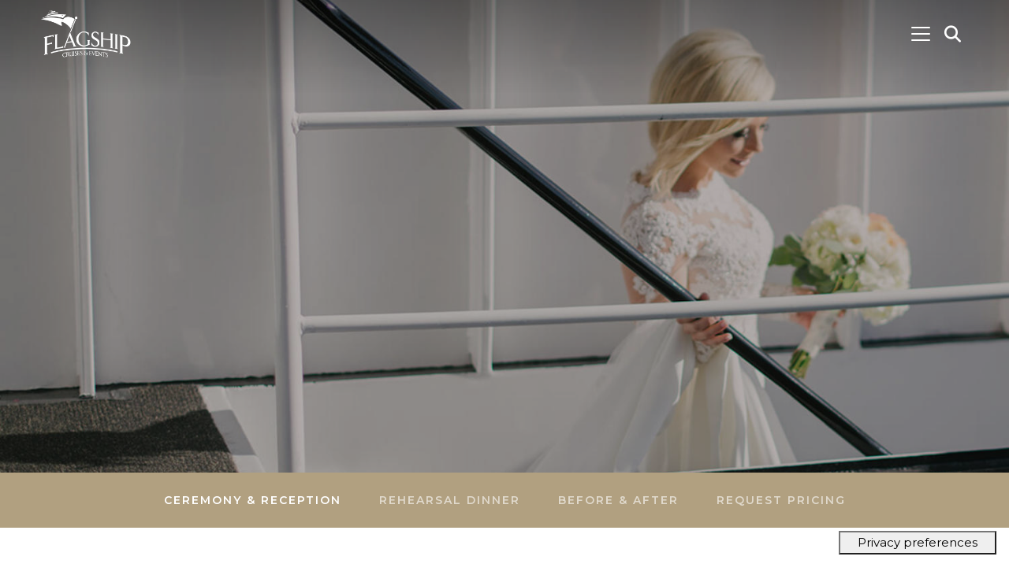

--- FILE ---
content_type: text/html; charset=UTF-8
request_url: https://flagshipsd.com/weddings
body_size: 19807
content:

<!DOCTYPE html>
<html lang="en" dir="ltr" class="h-100">
  <head>
    <meta charset="utf-8" />
<meta name="description" content="Looking for a Dream Wedding Venue? Charter a Flagship luxury yacht and host your wedding on San Diego Bay. Our wedding staff makes planning a breeze." />
<link rel="canonical" href="https://flagshipsd.com/weddings" />
<meta name="Generator" content="Drupal 10 (https://www.drupal.org)" />
<meta name="MobileOptimized" content="width" />
<meta name="HandheldFriendly" content="true" />
<meta name="viewport" content="width=device-width, initial-scale=1.0" />
<link rel="icon" href="/themes/custom/flagship/favicon.ico" type="image/vnd.microsoft.icon" />

    <title>San Diego Yacht Weddings | Flagship Cruises &amp; Events</title>
    <link rel="stylesheet" media="all" href="/sites/default/files/css/css_KKq2Ggs5xcooFQg5x_BcfbrUQeyI9cEDAuBfdFo0Qgw.css?delta=0&amp;language=en&amp;theme=flagship&amp;include=[base64]" />
<link rel="stylesheet" media="all" href="/sites/default/files/css/css_AfRkQGgzAQtVABVd_FDwlAFCyH3NLl4F8VVveMDZl0g.css?delta=1&amp;language=en&amp;theme=flagship&amp;include=[base64]" />
<link rel="stylesheet" media="all" href="https://unpkg.com/swiper@8/swiper-bundle.min.css" />
<link rel="stylesheet" media="all" href="https://cdnjs.cloudflare.com/ajax/libs/css3-animate-it/1.0.3/css/animations.css" />
<link rel="stylesheet" media="all" href="https://cdnjs.cloudflare.com/ajax/libs/photoswipe/5.2.2/photoswipe.min.css" />

    <script type="application/json" data-drupal-selector="drupal-settings-json">{"path":{"baseUrl":"\/","pathPrefix":"","currentPath":"node\/47","currentPathIsAdmin":false,"isFront":false,"currentLanguage":"en"},"pluralDelimiter":"\u0003","gtag":{"tagId":"","consentMode":false,"otherIds":[],"events":[],"additionalConfigInfo":[]},"suppressDeprecationErrors":true,"ajaxPageState":{"libraries":"[base64]","theme":"flagship","theme_token":null},"ajaxTrustedUrl":{"form_action_p_pvdeGsVG5zNF_XLGPTvYSKCf43t8qZYSwcfZl2uzM":true,"\/weddings?ajax_form=1":true,"\/search":true},"gtm":{"tagId":null,"settings":{"data_layer":"dataLayer","include_classes":false,"allowlist_classes":"","blocklist_classes":"","include_environment":false,"environment_id":"","environment_token":""},"tagIds":["GTM-KZ7X85"]},"meta_conversions_api":{"enabled":true,"events":{"PageView":true}},"ajax":{"edit-submit":{"callback":"::submitAjaxForm","event":"click","effect":"fade","speed":1500,"progress":{"type":"throbber","message":""},"disable-refocus":true,"url":"\/weddings?ajax_form=1","httpMethod":"POST","dialogType":"ajax","submit":{"_triggering_element_name":"op","_triggering_element_value":"Submit"}}},"webform":{"dateFirstDay":0},"user":{"uid":0,"permissionsHash":"545798b5fbda0ce40206e7fe1e651ad008afdf01db4b0423a2cb248b15ada9b7"}}</script>
<script src="/sites/default/files/js/js_f0fIkRN5pkl7DiwJVPG2Af5LzhvSu-M5JKndHuCBERA.js?scope=header&amp;delta=0&amp;language=en&amp;theme=flagship&amp;include=[base64]"></script>
<script src="/modules/contrib/google_tag/js/gtag.js?t96tzj"></script>
<script src="/modules/contrib/google_tag/js/gtm.js?t96tzj"></script>

    <link rel="apple-touch-icon" sizes="180x180" href="/themes/custom/flagship/apple-touch-icon.png">
    <link rel="icon" type="image/png" sizes="32x32" href="/themes/custom/flagship/favicon-32x32.png">
    <link rel="icon" type="image/png" sizes="16x16" href="/themes/custom/flagship/favicon-16x16.png">
    <link rel="manifest" href="/themes/custom/flagship/site.webmanifest">
  </head>
  <body class="page-node-47 alias-weddings path-node page-node-type-page    bg- d-flex flex-column h-100" id="body">
        <a href="#main-content" class="visually-hidden focusable skip-link">
      Skip to main content
    </a>

    <noscript><iframe src="https://www.googletagmanager.com/ns.html?id=GTM-KZ7X85"
                  height="0" width="0" style="display:none;visibility:hidden"></iframe></noscript>

      <div class="dialog-off-canvas-main-canvas" data-off-canvas-main-canvas>
    
<header id="header" class="header position-relative">
    <nav class="navbar navbar-expand-xxl fixed-top navbar-dark">
    <div class="container-fluid">
      <div class="position-relative d-flex align-items-center w-100 flex-wrap">
          <div class="region region-nav-branding">
    <div id="block-flagship-branding" class="block block-system block-system-branding-block">
  
    
  <div class="navbar-brand d-flex align-items-center">

    <a href="/" title="Home" rel="home" class="site-logo d-block px-2">
    <img src="/themes/custom/flagship/logo.png" alt="Home" />
  </a>
  
  <div>
    
      </div>
</div>
</div>

  </div>

        <button class="navbar-toggler ms-auto me-5 collapsed" type="button" data-bs-toggle="collapse"
                data-bs-target="#navbarNav" aria-controls="navbarNav"
                aria-expanded="false" aria-label="Toggle navigation">
          <span class="navbar-toggler-icon"></span>
        </button>
        <div class="collapse navbar-collapse ms-auto flex-grow-0 me-xxl-5" id="navbarNav">
              <nav role="navigation" aria-labelledby="block-flagship-main-navigation-menu" id="block-flagship-main-navigation" class="block block-menu navigation menu--main">
            
  <h5 class="visually-hidden" id="block-flagship-main-navigation-menu">Main navigation</h5>
  

        
            <ul data-block="nav_main" class="navbar-nav ms-auto">
                        <li class="nav-item">
          <a href="/cruises/valentines-day-cruises" class="nav-item nav-link" data-drupal-link-system-path="node/153">Valentine’s Day</a>
      </li>

                    <li class="nav-item dropdown">
          <a href="/tours-sightseeing-cruises" class="nav-item nav-link dropdown-toggle" role="button" data-bs-toggle="dropdown" aria-expanded="false" title="Expand menu Tours &amp; Sightseeing" data-drupal-link-system-path="node/516">Tours &amp; Sightseeing</a>
                  <ul class="dropdown-menu">
                        <li class="nav-item">
          <a href="/cruises/san-diego-harbor-tour" class="dropdown-item" data-drupal-link-system-path="node/21">Harbor Tours</a>
      </li>

                    <li class="nav-item">
          <a href="/cruises/patriot-jet-boat-thrill-ride" class="dropdown-item" data-drupal-link-system-path="node/23">Patriot Jet Boat</a>
      </li>

                    <li class="nav-item">
          <a href="/cruises/whale-watching-san-diego" class="dropdown-item" data-drupal-link-system-path="node/22">Whale Watching</a>
      </li>

                    <li class="nav-item">
          <a href="/tours-sightseeing-cruises" class="dropdown-item" data-drupal-link-system-path="node/516">View All</a>
      </li>

        </ul>
  
      </li>

                    <li class="nav-item dropdown">
          <a href="/dining-and-cocktail-cruises" class="nav-item nav-link dropdown-toggle" role="button" data-bs-toggle="dropdown" aria-expanded="false" title="Expand menu Dining Cruises" data-drupal-link-system-path="node/130">Dining Cruises</a>
                  <ul class="dropdown-menu">
                        <li class="nav-item">
          <a href="/cruises/nightly-dinner-cruise" class="dropdown-item" data-drupal-link-system-path="node/1216">Dinner</a>
      </li>

                    <li class="nav-item">
          <a href="/cruises/brunch-cruise" class="dropdown-item" data-drupal-link-system-path="node/1241">Brunch</a>
      </li>

                    <li class="nav-item">
          <a href="/san-diego-cocktail-cruises" class="dropdown-item" data-drupal-link-system-path="node/1256">Cocktail</a>
      </li>

                    <li class="nav-item">
          <a href="/holiday-cruises" class="dropdown-item" data-drupal-link-system-path="node/131">Holiday</a>
      </li>

                    <li class="nav-item">
          <a href="/dining-and-cocktail-cruises" class="dropdown-item" data-drupal-link-system-path="node/130">View All</a>
      </li>

        </ul>
  
      </li>

                    <li class="nav-item dropdown">
          <a href="/group-events" class="nav-item nav-link active dropdown-toggle" role="button" data-bs-toggle="dropdown" aria-expanded="false" title="Expand menu Group Events" data-drupal-link-system-path="node/132">Group Events</a>
                  <ul class="dropdown-menu">
                        <li class="nav-item">
          <a href="/corporate-events" class="dropdown-item" data-drupal-link-system-path="node/48">Corporate Events</a>
      </li>

                    <li class="nav-item">
          <a href="/weddings" class="active dropdown-item is-active" data-drupal-link-system-path="node/47" aria-current="page">Weddings</a>
      </li>

                    <li class="nav-item">
          <a href="/parties-celebrations" class="dropdown-item" data-drupal-link-system-path="node/49">Parties &amp; Celebrations</a>
      </li>

                    <li class="nav-item">
          <a href="/group-events" class="dropdown-item" data-drupal-link-system-path="node/132">View All</a>
      </li>

        </ul>
  
      </li>

                    <li class="nav-item dropdown">
          <a href="" class="nav-item nav-link dropdown-toggle" role="button" data-bs-toggle="dropdown" aria-expanded="false" title="Expand menu Coronado Ferry">Coronado Ferry</a>
                  <ul class="dropdown-menu">
                        <li class="nav-item">
          <a href="/cruises/flagship-ferry" class="dropdown-item" data-drupal-link-system-path="node/1671">Flagship Ferry Tickets</a>
      </li>

                    <li class="nav-item">
          <a href="/ferry-routes/broadway-pier" class="dropdown-item" data-drupal-link-system-path="node/24">Broadway Pier Route</a>
      </li>

                    <li class="nav-item">
          <a href="/ferry-routes/convention-center" class="dropdown-item" data-drupal-link-system-path="node/1596">Convention Center Route</a>
      </li>

                    <li class="nav-item">
          <a href="/coronado-ferry-landing" class="dropdown-item" data-drupal-link-system-path="node/1581">Coronado Ferry Landing</a>
      </li>

                    <li class="nav-item">
          <a href="/eferry" class="dropdown-item" data-drupal-link-system-path="node/1941">New eFerry</a>
      </li>

        </ul>
  
      </li>

                    <li class="nav-item dropdown">
          <a href="/timeline" class="nav-item nav-link dropdown-toggle" role="button" data-bs-toggle="dropdown" aria-expanded="false" title="Expand menu About" data-drupal-link-system-path="node/4">About</a>
                  <ul class="dropdown-menu">
                        <li class="nav-item">
          <a href="/contact-us" class="dropdown-item" data-drupal-link-system-path="node/93">Contact Us</a>
      </li>

                    <li class="nav-item">
          <a href="/parking-and-directions" class="dropdown-item" data-drupal-link-system-path="node/3">Parking &amp; Directions</a>
      </li>

                    <li class="nav-item">
          <a href="/flagship-fleet" class="dropdown-item" data-drupal-link-system-path="node/61">The Flagship Fleet</a>
      </li>

                    <li class="nav-item">
          <a href="/gift-certificates" class="dropdown-item" data-drupal-link-system-path="node/244">Gift Cards</a>
      </li>

                    <li class="nav-item dropdown">
          <a href="/flagship-careers" class="dropdown-item" data-drupal-link-system-path="node/17">Careers</a>
      </li>

                    <li class="nav-item">
          <a href="/special-offers" class="dropdown-item" data-drupal-link-system-path="node/43">Specials</a>
      </li>

        </ul>
  
      </li>

        </ul>
  



  </nav>


        </div>
            <div class="region region-nav-additional">
    



<a id="collapseSearchOpen" class="btn btn-toggle text-white position-absolute end-0" data-bs-toggle="collapse" href="#collapseSearch" role="button" aria-expanded="false" aria-controls="collapseSearch">

  <i class="fa fa-search"><span class="visually-hidden">Search</span></i>
</a>

<div id="collapseSearch" class="collapse collapse--search w-100 position-fixed top-0 start-0 bg-secondary">
  <div class="container-fluid py-2">
    <div class="position-relative">
      <div class="views-exposed-form block block-views block-views-exposed-filter-blocksearch-block-1" data-drupal-selector="views-exposed-form-search-block-1" id="block-exposedformsearchblock-1">
  
    
      <div class="search-block-form contextual-region block block-search container-inline d-flex justify-content-center align-items-center" data-drupal-selector="search-block-form" id="block-searchform" role="search">
      <form data-block="nav_additional" action="/search" method="get" id="views-exposed-form-search-block-1" accept-charset="UTF-8">
  <div class="form--inline clearfix">
  <div class="js-form-item form-item js-form-type-textfield form-type-textfield js-form-item-search-api-fulltext form-item-search-api-fulltext form-no-label">
        

  <input placeholder="Search..." data-drupal-selector="edit-search-api-fulltext" type="text" id="edit-search-api-fulltext" name="search_api_fulltext" value="" size="30" maxlength="128" class="form-text form-control" />


        </div>
<div data-drupal-selector="edit-actions" class="form-actions js-form-wrapper form-wrapper" id="edit-actions--2">

<button data-drupal-selector="edit-submit-search" type="submit" id="edit-submit-search" value="Search" class="button js-form-submit form-submit btn btn-search-submit text-white">
  <i class="fa fa-search">
    <span class="visually-hidden">Search</span>
  </i>
</button>


</div>

</div>

</form>

    </div>
  </div>
      <a id="collapseSearchClose" class="ms-1 btn btn-toggle text-white position-absolute end-0" data-bs-toggle="collapse" href="#collapseSearch" role="button" aria-expanded="false" aria-controls="collapseSearch">
        <i class="fa fa-close">
          <span class="visually-hidden">Close</span>
        </i>
      </a>
    </div>
  </div>
</div>

  </div>

      </div>
    </div>
  </nav>
  


</header>

    

<main role="main" class="">


  <a id="main-content" tabindex="-1"></a>
        <div class="region region-header">
    <div class="views-element-container block block-views block-views-blockhero-header-video" id="block-views-block-hero-header-video">
  
    
      <div data-block="header"><div class="hero-header position-relative view view-hero-header view-id-hero_header view-display-id-video js-view-dom-id-f25a327f67c5264a53ea74503bd6d19caa83933c7cd2e94988e4ad2d352c70fd">
  
    
      
      <div class="view-content">
      <div>

  
        
  
  
            
          



  <div class="paragraph--type--hero bg-cover paragraph--view-mode--default"  style="min-height: 600px; " data-scrim-top data-overlay="1">

<style type="text/css">
  @media screen and (min-width: 530px) {
    .paragraph--type--hero.bg-cover.paragraph--view-mode--default { background-image: url('/sites/default/files/styles/1500x1000/public/asekjh.jpg?itok=MCfBXIG1') !important;}
  }
</style>
    
      <section class="hero-video-wrapper  bg-cover" data-overlay="3" style="background-image: url('/sites/default/files/styles/1500x1000/public/asekjh.jpg?itok=MCfBXIG1">

        <div id="hero-video" class="player" data-property="{videoURL:'https://www.youtube.com/watch?v=fumEOKXNRiU',containment:'self',autoPlay:true,loop:true, showControls:false, mute:true, startAt:0, stopAt:11, opacity:1, addRaster:true, useOnMobile:true}">

        </div>
        <style>
          .hero-video-wrapper {
            z-index: 2;
          }
          #hero-video {
            height: 70vh !important;
            padding: 0 !important;
            min-height: 600px;
          }

          #hero-video h1 {
            font-size: 6rem;
          }

          #hero-video .lead {
            font-size: 2rem;
            display: block;
            color: #fff;
          }

          #hero-video button {
            text-transform: uppercase;
            letter-spacing: 2px;
            font-size: 1rem;
          }

          #iframe_hero-video {
            top: -15vh !important;
          }

          .YTPOverlay.raster,
          .YTPOverlay.raster.retina {
            background: url(/sites/default/files/userfiles/images/raster.png);
          }

          .path-frontpage #hero-video {
            height: 88vh !important;
          }
          .path-frontpage #hero-video #iframe_hero-video {
            top: auto !important;
            bottom: -6vh !important;
          }
          .path-frontpage #hero-video.YTPOverlay.raster {
            display: none;
          }

        </style>
      </section>

    
  </div>

        
    
    <style>
      main {
        padding-top: 0;
      }
      body:not([data-pos="160-plus"]) .navbar-dark {
        background-color: transparent;
      }
      body:not([data-pos="160-plus"]) header .dropdown-menu {
        background: rgba(0, 157, 207, .9);
      }
      @media screen and (min-width: 1400px){
        body:not([data-pos="160-plus"]) .navbar-dark {
          background-color: transparent !important;
        }
        body:not([data-pos="160-plus"]) header nav .navbar-nav {
          background: transparent;
        }
      }
    </style>

  

</div>

    </div>
  
          </div>
</div>

  </div>
<div class="views-element-container block block-views block-views-blockheading-title-heading-title" id="block-views-block-heading-title-heading-title">
  
    
      <div data-block="header"><div class="view view-heading-title view-id-heading_title view-display-id-heading_title js-view-dom-id-0cca6b9a73a417bd10771f9deb9742de7f10cb6651f778f82adb5e4d5d74c988">
  
    
      
      <div class="view-content">
        
  
     

<div class="mt-5 mb-4 container-fluid container-fluid--narrow">
  <h1 class="text-uppercase animated fadeInUpShort slower delay-1000 go text-center">
          San Diego’s Finest Wedding Cruises
      </h1>
</div>
    </div>
  
          </div>
</div>

  </div>

  </div>

  
  
  
  
  <div class="">
        <div class="">
            <div class="order-1 order-lg-2 col-12">
          <div class="region region-content">
    <nav role="navigation" aria-labelledby="block-flagship-weddings-menu" id="block-flagship-weddings" class="block block-menu navigation menu--weddings">
            
  <h5 class="visually-hidden" id="block-flagship-weddings-menu">Weddings</h5>
  

        
              <ul data-block="content" class="nav navbar-nav">
                    <li class="nav-item">
        <a href="/weddings" class="nav-link active is-active" data-drupal-link-system-path="node/47" aria-current="page">Ceremony &amp; Reception</a>
              </li>
                <li class="nav-item">
        <a href="/rehearsal-dinner" class="nav-link" data-drupal-link-system-path="node/901">Rehearsal Dinner</a>
              </li>
                <li class="nav-item">
        <a href="/weddings-before-after" class="nav-link" data-drupal-link-system-path="node/1831">Before &amp; After</a>
              </li>
                <li class="nav-item">
        <a href="/wedding-request-pricing" class="nav-link" data-drupal-link-system-path="node/1826">Request Pricing</a>
              </li>
        </ul>
  


  </nav>
<div data-drupal-messages-fallback class="hidden"></div>
<div id="block-flagship-content" class="block block-system block-system-main-block">
  
    
      
<article data-history-node-id="47">

  
    

  
  <div>
          
  
    
            <div class="clearfix text-formatted field field--name-body field--type-text-with-summary field--label-hidden field__item"><div class="mt-5 mb-4 container-fluid container-fluid--narrow"><h1 class="text-uppercase animated fadeInUpShort slower delay-1000 go text-center">San Diego’s Finest Wedding Cruises</h1></div><section class="pt-5"><div class="container"><div class="ma" style="max-width:960px;"><section class="lead mb-xs-48 mb64 secondary text-center"><p>What could be more romantic than getting married on a yacht? Elegantly uniformed&nbsp;crew pampering your guests as they embark on a magical cruise, surrounded by beauty&nbsp;and elegance. For a cost that’s no more than most popular wedding venues in San Diego, we can make your dreams of a yacht wedding come true.</p><p class="d-none d-md-inline-block"><a class="btn btn-outline-secondary mt-5" data-bs-toggle="modal" data-bs-target="#rfpModal">Request Pricing</a></p></section></div></div></section><section class="pb-5"><div class="container"><div class="ma" style="max-width:960px;"><h3 class="mb-3 text-center">Luxury at Any Budget</h3><div class="row"><div class="col-md-6"><ul><li><span>Expert Event Planners &amp; Professional&nbsp;Crew</span></li><li><span>Private Charters and Semi-Private Group Seatings</span></li><li><span>Fresh, Local Cuisine Prepared Onboard</span></li><li><span>State-Of-The-Art&nbsp;Amenities</span></li><li><span>Local Vendor Referrals</span></li></ul></div><div class="col-md-6"><ul><li><span>Captain's Ceremony - Get married by a captain at sea!</span></li><li><span>One-Hour Rehearsal On-board</span></li><li><span>Custom Ring Buoy and Boarding Photos Available</span></li><li><span>Incredible&nbsp;Views of San Diego</span></li></ul></div></div></div></div></section><section class="bg-light mb-5">


    
      
  <section class="on-dark fleet-cards">
  <div class="swiper swiper--fleet">
    <div class="swiper-wrapper">
      <a class="swiper-slide" data-bs-target="#CaliforniaSpirit" data-bs-toggle="modal" type="button">


      <img loading="lazy" src="/sites/default/files/styles/1500x1000/public/california-spirit-2022.jpg?itok=LarS8h58" width="750" height="500" typeof="foaf:Image" class="img-fluid image-style-_50x500">
  
<span class="content container-fluid d-flex flex-column align-items-center"><span class="h3 text-center text-uppercase flex-1 title text-white">California Spirit</span><span class="guests">Up to 600 guests</span></span><span class="hover-overlay">View Amenities &amp;<br />Take a 360º Tour</span></a>
<a class="swiper-slide" data-bs-target="#SpiritofSanDiego" data-bs-toggle="modal" type="button">


      <img loading="lazy" src="/sites/default/files/styles/1500x1000/public/spirit%20of%20san%20diego.jpg?itok=HBhzYhnm" width="750" height="500" typeof="foaf:Image" class="img-fluid image-style-_50x500">
  
<span class="content container-fluid d-flex flex-column align-items-center"><span class="h3 text-center text-uppercase flex-1 title text-white">Spirit of San Diego</span><span class="guests">Up to 575 guests</span></span><span class="hover-overlay">View Amenities &amp;<br />Take a 360º Tour</span></a>
<a class="swiper-slide" data-bs-target="#CaliforniaPrincess" data-bs-toggle="modal" type="button">


      <img loading="lazy" src="/sites/default/files/styles/1500x1000/public/california_princess_san%20diego%20bay.jpg?itok=eu48cH6g" width="750" height="500" typeof="foaf:Image" class="img-fluid image-style-_50x500">
  
<span class="content container-fluid d-flex flex-column align-items-center"><span class="h3 text-center text-uppercase flex-1 title text-white">California Princess</span><span class="guests">Up to 149 guests</span></span><span class="hover-overlay">View Amenities &amp;<br />Take a 360º Tour</span></a>
<a class="swiper-slide" data-bs-target="#QuietHeart" data-bs-toggle="modal" type="button">


      <img loading="lazy" src="/sites/default/files/styles/1500x1000/public/quiet_heart_1.jpg?itok=Bqg6jOtc" width="750" height="500" typeof="foaf:Image" class="img-fluid image-style-_50x500">
  
<span class="content container-fluid d-flex flex-column align-items-center"><span class="h3 text-center text-uppercase flex-1 title text-white">Quiet Heart </span><span class="guests">Up to 58 guests</span></span><span class="hover-overlay">View Amenities &amp;<br />Take a 360º Tour</span></a>

    </div>
    <div class="swiper-button-prev">&nbsp;</div>
    <div class="swiper-button-next">&nbsp;</div>
  </div>
</section>
  
            <div class="view-footer">
      <div class="view view-fleet-cards view-id-fleet_cards view-display-id-body js-view-dom-id-d6a60edbb8c01df4c89f6e1aa4f588b04f2a54071fcb50d29b82e8e5e32a2a88">
  
    
      
      <div class="view-content">
          <div class="views-row">
<div class="modal modal-slim fade contain vessels-modal" aria-labelledby="CaliforniaSpiritLabel" id="CaliforniaSpirit" role="dialog" tabindex="-1">
    <div class="modal-dialog container" role="document">
      <div class="modal-content">

        <div class="modal-header">
          <h3 class="visually-hidden" id="CaliforniaSpiritLabel"><span class="field field--name-title field--type-string field--label-hidden"><span class="field field--name-title field--type-string field--label-hidden">California Spirit</span></span>
</h3>
          <button aria-label="Close" class="close" data-bs-dismiss="modal" type="button">
            <span aria-hidden="true">×</span>
          </button>
        </div>

        <div class="modal-body">
          <div class="container-fluid pt16 pb16 gx-3">
            <div class="row d-sm-flex align-items-center">

              <div class="col-sm-3 d-none d-sm-block">
                <div class="pt16 pb16">

                  <img src="/sites/default/files/2025-02/california-spirit.png" alt="California Spirit Floor Plan" class="rotated"  loading="lazy">
                </div>
              </div>

              <div class="col-sm-9 mb16">
                <div class="pb21 mb-xs-16 mb24 position-relative">
                                          
  <section id="gallery_5" class="gallery bootstrap-carousel-gallery">




      
            <div id="carousel_5" class="carousel slide" data-bs-ride="false"  data-bs-touch="true">
        <div class="carousel-inner">
                    <div class="carousel-item  active">
            <img src="/sites/default/files/styles/1500x1000/public/vessels/flagship-california-spirit-web-res-2.jpg?itok=aGwjblXQ" alt="Main Deck – Forward View | Seamless flow to the bar." class="d-block w-100" loading="lazy">
            <div class="carousel-caption">
              <h5>&nbsp;<span id="carousel-caption">Main Deck – Forward View | Seamless flow to the bar.</span>&nbsp;</h5>
            </div>
          </div>
                    <div class="carousel-item  ">
            <img src="/sites/default/files/styles/1500x1000/public/vessels/flagship-california-spirit-web-res-3.jpg?itok=J4f-tJVH" alt="Main Deck Bar | Fully stocked and ready to serve." class="d-block w-100" loading="lazy">
            <div class="carousel-caption">
              <h5>&nbsp;<span id="carousel-caption">Main Deck Bar | Fully stocked and ready to serve.</span>&nbsp;</h5>
            </div>
          </div>
                    <div class="carousel-item  ">
            <img src="/sites/default/files/styles/1500x1000/public/vessels/flagship-california-spirit-web-res-4.jpg?itok=i4MmChiW" alt="Main Deck – Looking Aft | Stylish and spacious dining area." class="d-block w-100" loading="lazy">
            <div class="carousel-caption">
              <h5>&nbsp;<span id="carousel-caption">Main Deck – Looking Aft | Stylish and spacious dining area.</span>&nbsp;</h5>
            </div>
          </div>
                    <div class="carousel-item  ">
            <img src="/sites/default/files/styles/1500x1000/public/vessels/flagship-california-spirit-web-res-1.jpg?itok=qkhPPsMm" alt="Main Deck – Aft View | Dining with waterfront views." class="d-block w-100" loading="lazy">
            <div class="carousel-caption">
              <h5>&nbsp;<span id="carousel-caption">Main Deck – Aft View | Dining with waterfront views.</span>&nbsp;</h5>
            </div>
          </div>
                    <div class="carousel-item  ">
            <img src="/sites/default/files/styles/1500x1000/public/vessels/flagship-california-spirit-web-res-30.jpg?itok=v_wZabJK" alt="Main Deck – Aft Seating | Comfortable seating with bay and city views." class="d-block w-100" loading="lazy">
            <div class="carousel-caption">
              <h5>&nbsp;<span id="carousel-caption">Main Deck – Aft Seating | Comfortable seating with bay and city views.</span>&nbsp;</h5>
            </div>
          </div>
                    <div class="carousel-item  ">
            <img src="/sites/default/files/styles/1500x1000/public/vessels/flagship-california-spirit-web-res-5.jpg?itok=00R3oWaw" alt="Mid Deck Cocktail Lounge &amp; Bar | Relaxed space with panoramic views." class="d-block w-100" loading="lazy">
            <div class="carousel-caption">
              <h5>&nbsp;<span id="carousel-caption">Mid Deck Cocktail Lounge &amp; Bar | Relaxed space with panoramic views.</span>&nbsp;</h5>
            </div>
          </div>
                    <div class="carousel-item  ">
            <img src="/sites/default/files/styles/1500x1000/public/vessels/flagship-california-spirit-web-res-6.jpg?itok=m9lGkcBZ" alt="Mid Deck Cocktail Lounge – Aft View | Inviting spot for drinks and conversation." class="d-block w-100" loading="lazy">
            <div class="carousel-caption">
              <h5>&nbsp;<span id="carousel-caption">Mid Deck Cocktail Lounge – Aft View | Inviting spot for drinks and conversation.</span>&nbsp;</h5>
            </div>
          </div>
                    <div class="carousel-item  ">
            <img src="/sites/default/files/styles/1500x1000/public/vessels/flagship-california-spirit-web-res-25.jpg?itok=NQeKLrf7" alt="Mid Deck – Aft Seating | Comfortable seating with ocean views." class="d-block w-100" loading="lazy">
            <div class="carousel-caption">
              <h5>&nbsp;<span id="carousel-caption">Mid Deck – Aft Seating | Comfortable seating with ocean views.</span>&nbsp;</h5>
            </div>
          </div>
                    <div class="carousel-item  ">
            <img src="/sites/default/files/styles/1500x1000/public/vessels/flagship-california-spirit-web-res-17.jpg?itok=a8VjEChk" alt="Top Deck – Aft View | Expansive open-air seating." class="d-block w-100" loading="lazy">
            <div class="carousel-caption">
              <h5>&nbsp;<span id="carousel-caption">Top Deck – Aft View | Expansive open-air seating.</span>&nbsp;</h5>
            </div>
          </div>
                    <div class="carousel-item  ">
            <img src="/sites/default/files/styles/1500x1000/public/vessels/flagship-california-spirit-web-res-29.jpg?itok=1l7hiIvb" alt="Top Deck – Aft View | Expansive open-air seating." class="d-block w-100" loading="lazy">
            <div class="carousel-caption">
              <h5>&nbsp;<span id="carousel-caption">Top Deck – Aft View | Expansive open-air seating.</span>&nbsp;</h5>
            </div>
          </div>
                    <div class="carousel-item  ">
            <img src="/sites/default/files/styles/1500x1000/public/vessels/flagship-california-spirit-web-res-10.jpg?itok=tKXrd-x9" alt="Top Deck – Forward View | Expansive open-air seating." class="d-block w-100" loading="lazy">
            <div class="carousel-caption">
              <h5>&nbsp;<span id="carousel-caption">Top Deck – Forward View | Expansive open-air seating.</span>&nbsp;</h5>
            </div>
          </div>
                    <div class="carousel-item  ">
            <img src="/sites/default/files/styles/1500x1000/public/vessels/flagship-california-spirit-web-res-22.jpg?itok=UEmhH1dN" alt="Bow Area – Open for Guests to take in the view." class="d-block w-100" loading="lazy">
            <div class="carousel-caption">
              <h5>&nbsp;<span id="carousel-caption">Bow Area – Open for Guests to take in the view.</span>&nbsp;</h5>
            </div>
          </div>
                 </div>

        <div class="carousel-indicators">
                                  <button type="button" data-bs-target="#carousel_5" data-bs-slide-to="0" aria-label="Main Deck – Forward View | Seamless flow to the bar." class="active"></button>
                                  <button type="button" data-bs-target="#carousel_5" data-bs-slide-to="1" aria-label="Main Deck Bar | Fully stocked and ready to serve." ></button>
                                  <button type="button" data-bs-target="#carousel_5" data-bs-slide-to="2" aria-label="Main Deck – Looking Aft | Stylish and spacious dining area." ></button>
                                  <button type="button" data-bs-target="#carousel_5" data-bs-slide-to="3" aria-label="Main Deck – Aft View | Dining with waterfront views." ></button>
                                  <button type="button" data-bs-target="#carousel_5" data-bs-slide-to="4" aria-label="Main Deck – Aft Seating | Comfortable seating with bay and city views." ></button>
                                  <button type="button" data-bs-target="#carousel_5" data-bs-slide-to="5" aria-label="Mid Deck Cocktail Lounge &amp; Bar | Relaxed space with panoramic views." ></button>
                                  <button type="button" data-bs-target="#carousel_5" data-bs-slide-to="6" aria-label="Mid Deck Cocktail Lounge – Aft View | Inviting spot for drinks and conversation." ></button>
                                  <button type="button" data-bs-target="#carousel_5" data-bs-slide-to="7" aria-label="Mid Deck – Aft Seating | Comfortable seating with ocean views." ></button>
                                  <button type="button" data-bs-target="#carousel_5" data-bs-slide-to="8" aria-label="Top Deck – Aft View | Expansive open-air seating." ></button>
                                  <button type="button" data-bs-target="#carousel_5" data-bs-slide-to="9" aria-label="Top Deck – Aft View | Expansive open-air seating." ></button>
                                  <button type="button" data-bs-target="#carousel_5" data-bs-slide-to="10" aria-label="Top Deck – Forward View | Expansive open-air seating." ></button>
                                  <button type="button" data-bs-target="#carousel_5" data-bs-slide-to="11" aria-label="Bow Area – Open for Guests to take in the view." ></button>
                  </div>

        <button class="carousel-control-prev" type="button" data-bs-target="#carousel_5" data-bs-slide="prev">
          <span class="carousel-control-prev-icon" aria-hidden="true"></span>
          <span class="visually-hidden">Previous</span>
        </button>
        <button class="carousel-control-next" type="button" data-bs-target="#carousel_5" data-bs-slide="next">
          <span class="carousel-control-next-icon" aria-hidden="true"></span>
          <span class="visually-hidden">Next</span>
        </button>
      </div>

  </section>

                                    </div>

              <h2 class="text-uppercase text-primary mb-3"><span class="field field--name-title field--type-string field--label-hidden"><span class="field field--name-title field--type-string field--label-hidden">California Spirit</span></span>
</h2>
              <div class="row">
                <div class="col-md-5 mb-sm-16">
            <div class="clearfix text-formatted field field--name-body field--type-text-with-summary field--label-hidden field__item"><p>The largest and most recent addition to the Flagship Cruises and Events fleet of yachts, the California Spirit presents the most elegant and imposing yacht profile on the bay. At 158 feet in length, she is the perfect venue for any occasion that requires space for hosting large numbers of guests in a welcoming setting. Popular for large events and special celebrations, this expansive vessel accommodates up to 600 guests and seats up to 300 diners.</p></div>
      




                </div>
                  <div class="col-md-7">
                    
  <div class="clearfix text-formatted field field--name-field-features field--type-text-long field--label-above">
    <div class="field__label">Features</div>
              <div class="field__item"><p>Length: 158 feet<br>Reception Capacity: 600<br>Dining Capacity: 300</p><ul><li>Two climate-controlled levels with open-air decks</li><li>Rich mahogany, brass, and lush carpeting throughout</li><li>6 full-size restrooms (1 wheelchair accessible)</li><li>Private lounge / green room</li><li>WiFi Internet</li></ul><p>Ideal for <a href="/weddings">weddings</a>, <a href="/corporate-events">corporate events</a> or&nbsp;<a href="/yacht-charters">private&nbsp;parties</a>.</p></div>
          </div>

                  </div>
                </div>
              </div>

            </div>
          </div>
        </div>
      </div>

  </div>
</div>
  
</div>
    <div class="views-row">
<div class="modal modal-slim fade contain vessels-modal" aria-labelledby="SpiritofSanDiegoLabel" id="SpiritofSanDiego" role="dialog" tabindex="-1">
    <div class="modal-dialog container" role="document">
      <div class="modal-content">

        <div class="modal-header">
          <h3 class="visually-hidden" id="SpiritofSanDiegoLabel"><span class="field field--name-title field--type-string field--label-hidden"><span class="field field--name-title field--type-string field--label-hidden">Spirit of San Diego</span></span>
</h3>
          <button aria-label="Close" class="close" data-bs-dismiss="modal" type="button">
            <span aria-hidden="true">×</span>
          </button>
        </div>

        <div class="modal-body">
          <div class="container-fluid pt16 pb16 gx-3">
            <div class="row d-sm-flex align-items-center">

              <div class="col-sm-3 d-none d-sm-block">
                <div class="pt16 pb16">

                  <img src="/sites/default/files/2025-02/spirit-of-san-diego_0.png" alt="Spirit of San Diego Floor Plan" class="rotated"  loading="lazy">
                </div>
              </div>

              <div class="col-sm-9 mb16">
                <div class="pb21 mb-xs-16 mb24 position-relative">
                                          <div class="pb21x9 mb-xs-16 mb24 position-relative">
                          <iframe class="overlay w-100 h-100" frameborder="0" src="https://www.google.com/maps/embed?pb=!1m0!3m2!1sen!2sus!4v1447286600675!6m8!1m7!1sJ8aDKp-ZOm0AAAQvOXlMNg!2m2!1d32.71529235335605!2d-117.1737670472318!3f235.42063799186315!4f-11.127555230589238!5f0.7820865974627469"></iframe>
                      </div>
                                    </div>

              <h2 class="text-uppercase text-primary mb-3"><span class="field field--name-title field--type-string field--label-hidden"><span class="field field--name-title field--type-string field--label-hidden">Spirit of San Diego</span></span>
</h2>
              <div class="row">
                <div class="col-md-5 mb-sm-16">
            <div class="clearfix text-formatted field field--name-body field--type-text-with-summary field--label-hidden field__item"><p>Reminiscent of a cruise ship, Spirit of San Diego is our most versatile vessel. During the day she tours visitors around the San Diego Bay, but can also be reserved for any type of private event. Host your next party aboard the Spirit of San Diego and enjoy unobstructed views of the stunning San Diego Bay, first-class service, luxurious comforts, and refined meals prepared by our gourmet galley.</p></div>
      




                </div>
                  <div class="col-md-7">
                    
  <div class="clearfix text-formatted field field--name-field-features field--type-text-long field--label-above">
    <div class="field__label">Features</div>
              <div class="field__item"><p dir="ltr">Length: 146 feet<br>Reception Capacity: 575 Guests<br>Dining Capacity: 296 Guests</p><ul><li>Rich mahogany, brass, and lush carpeting throughout</li><li>Granite,&nbsp;full-service cocktail bars</li><li>Culinary-grade galley</li><li>Unobstructed 360-degree views from every level</li><li>VIP Captain's Salon</li><li>WiFi Internet</li></ul><p>Ideal for <a href="/weddings">weddings</a>, <a href="/corporate-events">corporate events</a> or <a href="/yacht-charters">private&nbsp;parties</a>.</p></div>
          </div>

                  </div>
                </div>
              </div>

            </div>
          </div>
        </div>
      </div>

  </div>
</div>
  
</div>
    <div class="views-row">
<div class="modal modal-slim fade contain vessels-modal" aria-labelledby="CaliforniaPrincessLabel" id="CaliforniaPrincess" role="dialog" tabindex="-1">
    <div class="modal-dialog container" role="document">
      <div class="modal-content">

        <div class="modal-header">
          <h3 class="visually-hidden" id="CaliforniaPrincessLabel"><span class="field field--name-title field--type-string field--label-hidden"><span class="field field--name-title field--type-string field--label-hidden">California Princess</span></span>
</h3>
          <button aria-label="Close" class="close" data-bs-dismiss="modal" type="button">
            <span aria-hidden="true">×</span>
          </button>
        </div>

        <div class="modal-body">
          <div class="container-fluid pt16 pb16 gx-3">
            <div class="row d-sm-flex align-items-center">

              <div class="col-sm-3 d-none d-sm-block">
                <div class="pt16 pb16">

                  <img src="/sites/default/files/2025-02/califorrnia-princess.png" alt="California Princess Floor Plan" class="rotated"  loading="lazy">
                </div>
              </div>

              <div class="col-sm-9 mb16">
                <div class="pb21 mb-xs-16 mb24 position-relative">
                                          
  <section id="gallery_7" class="gallery bootstrap-carousel-gallery">




      
            <div id="carousel_7" class="carousel slide" data-bs-ride="false"  data-bs-touch="true">
        <div class="carousel-inner">
                    <div class="carousel-item  active">
            <img src="/sites/default/files/styles/1500x1000/public/vessels/flagship-california-princess-web-res-6.jpg?itok=ldJ9lBZJ" alt="Mid Deck – Forward Lounge | A comfortable cocktail space." class="d-block w-100" loading="lazy">
            <div class="carousel-caption">
              <h5>&nbsp;<span id="carousel-caption">Mid Deck – Forward Lounge | A comfortable cocktail space.</span>&nbsp;</h5>
            </div>
          </div>
                    <div class="carousel-item  ">
            <img src="/sites/default/files/styles/1500x1000/public/vessels/flagship-california-princess-web-res-1.jpg?itok=MeTNJSNY" alt="Mid Deck – Aft View | Open and inviting." class="d-block w-100" loading="lazy">
            <div class="carousel-caption">
              <h5>&nbsp;<span id="carousel-caption">Mid Deck – Aft View | Open and inviting.</span>&nbsp;</h5>
            </div>
          </div>
                    <div class="carousel-item  ">
            <img src="/sites/default/files/styles/1500x1000/public/vessels/flagship-california-princess-web-res-4.jpg?itok=0XZnvOma" alt="Mid Deck – Interior | Featuring mahogany and cherry wood finishes." class="d-block w-100" loading="lazy">
            <div class="carousel-caption">
              <h5>&nbsp;<span id="carousel-caption">Mid Deck – Interior | Featuring mahogany and cherry wood finishes.</span>&nbsp;</h5>
            </div>
          </div>
                    <div class="carousel-item  ">
            <img src="/sites/default/files/styles/1500x1000/public/vessels/flagship-california-princess-web-res-5.jpg?itok=8KZilUkz" alt="Mid Deck – Flexible Seating | Multiple cocktail and seating configurations available." class="d-block w-100" loading="lazy">
            <div class="carousel-caption">
              <h5>&nbsp;<span id="carousel-caption">Mid Deck – Flexible Seating | Multiple cocktail and seating configurations available.</span>&nbsp;</h5>
            </div>
          </div>
                    <div class="carousel-item  ">
            <img src="/sites/default/files/styles/1500x1000/public/vessels/flagship-california-princess-web-res-7.jpg?itok=9yrIwgLH" alt="Mid Deck – Full-Service Bar | Well-stocked and ready for guests." class="d-block w-100" loading="lazy">
            <div class="carousel-caption">
              <h5>&nbsp;<span id="carousel-caption">Mid Deck – Full-Service Bar | Well-stocked and ready for guests.</span>&nbsp;</h5>
            </div>
          </div>
                    <div class="carousel-item  ">
            <img src="/sites/default/files/styles/1500x1000/public/vessels/flagship-california-princess-web-res-20.jpg?itok=p5Y6Q2IE" alt="Mid Deck – Aft Exit | Leads to outdoor seating." class="d-block w-100" loading="lazy">
            <div class="carousel-caption">
              <h5>&nbsp;<span id="carousel-caption">Mid Deck – Aft Exit | Leads to outdoor seating.</span>&nbsp;</h5>
            </div>
          </div>
                    <div class="carousel-item  ">
            <img src="/sites/default/files/styles/1500x1000/public/vessels/flagship-california-princess-web-res-22.jpg?itok=zTkw9UhL" alt="Mid Deck – Aft Outdoor Seating | A great spot for city views." class="d-block w-100" loading="lazy">
            <div class="carousel-caption">
              <h5>&nbsp;<span id="carousel-caption">Mid Deck – Aft Outdoor Seating | A great spot for city views.</span>&nbsp;</h5>
            </div>
          </div>
                    <div class="carousel-item  ">
            <img src="/sites/default/files/styles/1500x1000/public/vessels/flagship-california-princess-web-res-8.jpg?itok=XWkBNkUd" alt="Main Deck – Aft View | Dining room set for dinner with water and city views." class="d-block w-100" loading="lazy">
            <div class="carousel-caption">
              <h5>&nbsp;<span id="carousel-caption">Main Deck – Aft View | Dining room set for dinner with water and city views.</span>&nbsp;</h5>
            </div>
          </div>
                    <div class="carousel-item  ">
            <img src="/sites/default/files/styles/1500x1000/public/vessels/flagship-california-princess-web-res-10.jpg?itok=OJRnWulx" alt="Main Deck – Forward View | Spacious and inviting." class="d-block w-100" loading="lazy">
            <div class="carousel-caption">
              <h5>&nbsp;<span id="carousel-caption">Main Deck – Forward View | Spacious and inviting.</span>&nbsp;</h5>
            </div>
          </div>
                    <div class="carousel-item  ">
            <img src="/sites/default/files/styles/1500x1000/public/vessels/flagship-california-princess-web-res-11.jpg?itok=kTZfantB" alt="Main Deck – Aft View | Rich mahogany and cherry wood interior." class="d-block w-100" loading="lazy">
            <div class="carousel-caption">
              <h5>&nbsp;<span id="carousel-caption">Main Deck – Aft View | Rich mahogany and cherry wood interior.</span>&nbsp;</h5>
            </div>
          </div>
                    <div class="carousel-item  ">
            <img src="/sites/default/files/styles/1500x1000/public/vessels/flagship-california-princess-web-res-14.jpg?itok=A9zHAcPc" alt="Main Deck – Forward View | A seamless flow through the space." class="d-block w-100" loading="lazy">
            <div class="carousel-caption">
              <h5>&nbsp;<span id="carousel-caption">Main Deck – Forward View | A seamless flow through the space.</span>&nbsp;</h5>
            </div>
          </div>
                    <div class="carousel-item  ">
            <img src="/sites/default/files/styles/1500x1000/public/vessels/flagship-california-princess-web-res-15.jpg?itok=y3bZx3vc" alt="Buffet Area | Convenient and spacious serving area." class="d-block w-100" loading="lazy">
            <div class="carousel-caption">
              <h5>&nbsp;<span id="carousel-caption">Buffet Area | Convenient and spacious serving area.</span>&nbsp;</h5>
            </div>
          </div>
                    <div class="carousel-item  ">
            <img src="/sites/default/files/styles/1500x1000/public/vessels/flagship-california-princess-web-res-16.jpg?itok=NwZAL35U" alt="Main Deck – Cinderella Staircase | Elegant sweeping staircase." class="d-block w-100" loading="lazy">
            <div class="carousel-caption">
              <h5>&nbsp;<span id="carousel-caption">Main Deck – Cinderella Staircase | Elegant sweeping staircase.</span>&nbsp;</h5>
            </div>
          </div>
                    <div class="carousel-item  ">
            <img src="/sites/default/files/styles/1500x1000/public/vessels/flagship-california-princess-web-res-32.jpg?itok=OCD_-R-1" alt="Main Deck Bow – Forward View | Open and scenic." class="d-block w-100" loading="lazy">
            <div class="carousel-caption">
              <h5>&nbsp;<span id="carousel-caption">Main Deck Bow – Forward View | Open and scenic.</span>&nbsp;</h5>
            </div>
          </div>
                    <div class="carousel-item  ">
            <img src="/sites/default/files/styles/1500x1000/public/vessels/flagship-california-princess-web-res-33.jpg?itok=aCphk7Fa" alt="Main Deck Bow – Aft View | Great for intimate gatherings." class="d-block w-100" loading="lazy">
            <div class="carousel-caption">
              <h5>&nbsp;<span id="carousel-caption">Main Deck Bow – Aft View | Great for intimate gatherings.</span>&nbsp;</h5>
            </div>
          </div>
                    <div class="carousel-item  ">
            <img src="/sites/default/files/styles/1500x1000/public/vessels/flagship-california-princess-web-res-25.jpg?itok=H03l_vko" alt="Top Deck – Aft View | Ideal spot for water and city views." class="d-block w-100" loading="lazy">
            <div class="carousel-caption">
              <h5>&nbsp;<span id="carousel-caption">Top Deck – Aft View | Ideal spot for water and city views.</span>&nbsp;</h5>
            </div>
          </div>
                    <div class="carousel-item  ">
            <img src="/sites/default/files/styles/1500x1000/public/vessels/flagship-california-princess-web-res-27.jpg?itok=dXy9L9Yt" alt="Top Deck – Forward View | Spacious and versatile for custom events." class="d-block w-100" loading="lazy">
            <div class="carousel-caption">
              <h5>&nbsp;<span id="carousel-caption">Top Deck – Forward View | Spacious and versatile for custom events.</span>&nbsp;</h5>
            </div>
          </div>
                    <div class="carousel-item  ">
            <img src="/sites/default/files/styles/1500x1000/public/vessels/flagship-california-princess-web-res-35.jpg?itok=vN-hD8MC" alt="California Princess – From the Dock | A grand welcome from the pier." class="d-block w-100" loading="lazy">
            <div class="carousel-caption">
              <h5>&nbsp;<span id="carousel-caption">California Princess – From the Dock | A grand welcome from the pier.</span>&nbsp;</h5>
            </div>
          </div>
                 </div>

        <div class="carousel-indicators">
                                  <button type="button" data-bs-target="#carousel_7" data-bs-slide-to="0" aria-label="Mid Deck – Forward Lounge | A comfortable cocktail space." class="active"></button>
                                  <button type="button" data-bs-target="#carousel_7" data-bs-slide-to="1" aria-label="Mid Deck – Aft View | Open and inviting." ></button>
                                  <button type="button" data-bs-target="#carousel_7" data-bs-slide-to="2" aria-label="Mid Deck – Interior | Featuring mahogany and cherry wood finishes." ></button>
                                  <button type="button" data-bs-target="#carousel_7" data-bs-slide-to="3" aria-label="Mid Deck – Flexible Seating | Multiple cocktail and seating configurations available." ></button>
                                  <button type="button" data-bs-target="#carousel_7" data-bs-slide-to="4" aria-label="Mid Deck – Full-Service Bar | Well-stocked and ready for guests." ></button>
                                  <button type="button" data-bs-target="#carousel_7" data-bs-slide-to="5" aria-label="Mid Deck – Aft Exit | Leads to outdoor seating." ></button>
                                  <button type="button" data-bs-target="#carousel_7" data-bs-slide-to="6" aria-label="Mid Deck – Aft Outdoor Seating | A great spot for city views." ></button>
                                  <button type="button" data-bs-target="#carousel_7" data-bs-slide-to="7" aria-label="Main Deck – Aft View | Dining room set for dinner with water and city views." ></button>
                                  <button type="button" data-bs-target="#carousel_7" data-bs-slide-to="8" aria-label="Main Deck – Forward View | Spacious and inviting." ></button>
                                  <button type="button" data-bs-target="#carousel_7" data-bs-slide-to="9" aria-label="Main Deck – Aft View | Rich mahogany and cherry wood interior." ></button>
                                  <button type="button" data-bs-target="#carousel_7" data-bs-slide-to="10" aria-label="Main Deck – Forward View | A seamless flow through the space." ></button>
                                  <button type="button" data-bs-target="#carousel_7" data-bs-slide-to="11" aria-label="Buffet Area | Convenient and spacious serving area." ></button>
                                  <button type="button" data-bs-target="#carousel_7" data-bs-slide-to="12" aria-label="Main Deck – Cinderella Staircase | Elegant sweeping staircase." ></button>
                                  <button type="button" data-bs-target="#carousel_7" data-bs-slide-to="13" aria-label="Main Deck Bow – Forward View | Open and scenic." ></button>
                                  <button type="button" data-bs-target="#carousel_7" data-bs-slide-to="14" aria-label="Main Deck Bow – Aft View | Great for intimate gatherings." ></button>
                                  <button type="button" data-bs-target="#carousel_7" data-bs-slide-to="15" aria-label="Top Deck – Aft View | Ideal spot for water and city views." ></button>
                                  <button type="button" data-bs-target="#carousel_7" data-bs-slide-to="16" aria-label="Top Deck – Forward View | Spacious and versatile for custom events." ></button>
                                  <button type="button" data-bs-target="#carousel_7" data-bs-slide-to="17" aria-label="California Princess – From the Dock | A grand welcome from the pier." ></button>
                  </div>

        <button class="carousel-control-prev" type="button" data-bs-target="#carousel_7" data-bs-slide="prev">
          <span class="carousel-control-prev-icon" aria-hidden="true"></span>
          <span class="visually-hidden">Previous</span>
        </button>
        <button class="carousel-control-next" type="button" data-bs-target="#carousel_7" data-bs-slide="next">
          <span class="carousel-control-next-icon" aria-hidden="true"></span>
          <span class="visually-hidden">Next</span>
        </button>
      </div>

  </section>

                                    </div>

              <h2 class="text-uppercase text-primary mb-3"><span class="field field--name-title field--type-string field--label-hidden"><span class="field field--name-title field--type-string field--label-hidden">California Princess</span></span>
</h2>
              <div class="row">
                <div class="col-md-5 mb-sm-16">
            <div class="clearfix text-formatted field field--name-body field--type-text-with-summary field--label-hidden field__item"><p>Her 115-foot length embraces two enclosed climate-controlled decks regally enhanced by Honduran mahogany, cherry wood and a sweeping Cinderella stairway. Cozy corners with large, comfortable seating make conversation easy, while the broad decks allow for comfortable movement among the dining tables. A state-of-the-art sound system adds any mood you desire.</p></div>
      




                </div>
                  <div class="col-md-7">
                    
  <div class="clearfix text-formatted field field--name-field-features field--type-text-long field--label-above">
    <div class="field__label">Features</div>
              <div class="field__item"><p>Length: 115 feet<br>Reception Capacity: 149 Guests<br>Dining Capacity: 120 Guests</p><ul><li>1,600 sq. foot observation deck</li><li>Sweeping Cinderella Staircase</li><li>Honduran mahogany, cherry wood,&nbsp;deluxe granite and marble</li><li>Granite full service bar on mid-deck</li><li>Onboard galley</li><li>WiFi Internet</li></ul><p>Ideal for <a href="/weddings">weddings</a>, <a href="/corporate-events">corporate events</a> or&nbsp;<a href="/yacht-charters">private&nbsp;parties</a>. &nbsp;</p></div>
          </div>

                  </div>
                </div>
              </div>

            </div>
          </div>
        </div>
      </div>

  </div>
</div>
  
</div>
    <div class="views-row">
<div class="modal modal-slim fade contain vessels-modal" aria-labelledby="QuietHeartLabel" id="QuietHeart" role="dialog" tabindex="-1">
    <div class="modal-dialog container" role="document">
      <div class="modal-content">

        <div class="modal-header">
          <h3 class="visually-hidden" id="QuietHeartLabel"><span class="field field--name-title field--type-string field--label-hidden"><span class="field field--name-title field--type-string field--label-hidden">Quiet Heart</span></span>
</h3>
          <button aria-label="Close" class="close" data-bs-dismiss="modal" type="button">
            <span aria-hidden="true">×</span>
          </button>
        </div>

        <div class="modal-body">
          <div class="container-fluid pt16 pb16 gx-3">
            <div class="row d-sm-flex align-items-center">

              <div class="col-sm-3 d-none d-sm-block">
                <div class="pt16 pb16">

                  <img src="" alt="" class="rotated"  loading="lazy">
                </div>
              </div>

              <div class="col-sm-9 mb16">
                <div class="pb21 mb-xs-16 mb24 position-relative">
                                          
  <section id="gallery_8" class="gallery bootstrap-carousel-gallery">




      
            <div id="carousel_8" class="carousel slide" data-bs-ride="false"  data-bs-touch="true">
        <div class="carousel-inner">
                    <div class="carousel-item  active">
            <img src="/sites/default/files/styles/1500x1000/public/vessels/flagship-quiet-heart-web-res-2.jpg?itok=552f8XEQ" alt="Main Deck Lounge – Aft View | Relax with stunning water views." class="d-block w-100" loading="lazy">
            <div class="carousel-caption">
              <h5>&nbsp;<span id="carousel-caption">Main Deck Lounge – Aft View | Relax with stunning water views.</span>&nbsp;</h5>
            </div>
          </div>
                    <div class="carousel-item  ">
            <img src="/sites/default/files/styles/1500x1000/public/vessels/flagship-quiet-heart-web-res-4.jpg?itok=XL46Mpg8" alt="Main Deck – Aft View | Ideal space to set up a bar." class="d-block w-100" loading="lazy">
            <div class="carousel-caption">
              <h5>&nbsp;<span id="carousel-caption">Main Deck – Aft View | Ideal space to set up a bar.</span>&nbsp;</h5>
            </div>
          </div>
                    <div class="carousel-item  ">
            <img src="/sites/default/files/styles/1500x1000/public/vessels/flagship-quiet-heart-web-res-1.jpg?itok=PbMccC44" alt="Main Deck – Cocktail Area | A stylish space for drinks and conversation." class="d-block w-100" loading="lazy">
            <div class="carousel-caption">
              <h5>&nbsp;<span id="carousel-caption">Main Deck – Cocktail Area | A stylish space for drinks and conversation.</span>&nbsp;</h5>
            </div>
          </div>
                    <div class="carousel-item  ">
            <img src="/sites/default/files/styles/1500x1000/public/vessels/flagship-quiet-heart-web-res-3.jpg?itok=1g_ztDLH" alt="Main Deck – Forward View | Overlooking the Wheelhouse and stairs to the Top Deck." class="d-block w-100" loading="lazy">
            <div class="carousel-caption">
              <h5>&nbsp;<span id="carousel-caption">Main Deck – Forward View | Overlooking the Wheelhouse and stairs to the Top Deck.</span>&nbsp;</h5>
            </div>
          </div>
                    <div class="carousel-item  ">
            <img src="/sites/default/files/styles/1500x1000/public/vessels/flagship-quiet-heart-web-res-5.jpg?itok=dPSdr8ms" alt="Top Deck – Forward View | Set for dining with open-air views." class="d-block w-100" loading="lazy">
            <div class="carousel-caption">
              <h5>&nbsp;<span id="carousel-caption">Top Deck – Forward View | Set for dining with open-air views.</span>&nbsp;</h5>
            </div>
          </div>
                    <div class="carousel-item  ">
            <img src="/sites/default/files/styles/1500x1000/public/vessels/flagship-quiet-heart-web-res-6.jpg?itok=n79izc5n" alt="Top Deck – Forward View | Set for dining with open-air views." class="d-block w-100" loading="lazy">
            <div class="carousel-caption">
              <h5>&nbsp;<span id="carousel-caption">Top Deck – Forward View | Set for dining with open-air views.</span>&nbsp;</h5>
            </div>
          </div>
                    <div class="carousel-item  ">
            <img src="/sites/default/files/styles/1500x1000/public/vessels/flagship-quiet-heart-web-res-7.jpg?itok=BgrHSnTf" alt="Top Deck – Aft View | Elegant dining with a backdrop of the horizon." class="d-block w-100" loading="lazy">
            <div class="carousel-caption">
              <h5>&nbsp;<span id="carousel-caption">Top Deck – Aft View | Elegant dining with a backdrop of the horizon.</span>&nbsp;</h5>
            </div>
          </div>
                    <div class="carousel-item  ">
            <img src="/sites/default/files/styles/1500x1000/public/vessels/flagship-quiet-heart-web-res-9.jpg?itok=lelrSHXu" alt="Aft Deck – From the Pier | A welcoming first impression from the dock." class="d-block w-100" loading="lazy">
            <div class="carousel-caption">
              <h5>&nbsp;<span id="carousel-caption">Aft Deck – From the Pier | A welcoming first impression from the dock.</span>&nbsp;</h5>
            </div>
          </div>
                 </div>

        <div class="carousel-indicators">
                                  <button type="button" data-bs-target="#carousel_8" data-bs-slide-to="0" aria-label="Main Deck Lounge – Aft View | Relax with stunning water views." class="active"></button>
                                  <button type="button" data-bs-target="#carousel_8" data-bs-slide-to="1" aria-label="Main Deck – Aft View | Ideal space to set up a bar." ></button>
                                  <button type="button" data-bs-target="#carousel_8" data-bs-slide-to="2" aria-label="Main Deck – Cocktail Area | A stylish space for drinks and conversation." ></button>
                                  <button type="button" data-bs-target="#carousel_8" data-bs-slide-to="3" aria-label="Main Deck – Forward View | Overlooking the Wheelhouse and stairs to the Top Deck." ></button>
                                  <button type="button" data-bs-target="#carousel_8" data-bs-slide-to="4" aria-label="Top Deck – Forward View | Set for dining with open-air views." ></button>
                                  <button type="button" data-bs-target="#carousel_8" data-bs-slide-to="5" aria-label="Top Deck – Forward View | Set for dining with open-air views." ></button>
                                  <button type="button" data-bs-target="#carousel_8" data-bs-slide-to="6" aria-label="Top Deck – Aft View | Elegant dining with a backdrop of the horizon." ></button>
                                  <button type="button" data-bs-target="#carousel_8" data-bs-slide-to="7" aria-label="Aft Deck – From the Pier | A welcoming first impression from the dock." ></button>
                  </div>

        <button class="carousel-control-prev" type="button" data-bs-target="#carousel_8" data-bs-slide="prev">
          <span class="carousel-control-prev-icon" aria-hidden="true"></span>
          <span class="visually-hidden">Previous</span>
        </button>
        <button class="carousel-control-next" type="button" data-bs-target="#carousel_8" data-bs-slide="next">
          <span class="carousel-control-next-icon" aria-hidden="true"></span>
          <span class="visually-hidden">Next</span>
        </button>
      </div>

  </section>

                                    </div>

              <h2 class="text-uppercase text-primary mb-3"><span class="field field--name-title field--type-string field--label-hidden"><span class="field field--name-title field--type-string field--label-hidden">Quiet Heart</span></span>
</h2>
              <div class="row">
                <div class="col-md-5 mb-sm-16">
            <div class="clearfix text-formatted field field--name-body field--type-text-with-summary field--label-hidden field__item"><p>For luxury on a smaller scale, take in the San Diego waterfront aboard Quiet Heart. Experience gourmet cuisine and stunning views in a truly personal atmosphere. Your guests will love Quiet Heart’s large open-air decks, refined furnishings, and impeccable service. She is the only Flagship vessel that allows guests to visit the captain wheelhouse providing another unique view of the bay and skyline.</p><div class="text-center"><img src="/sites/default/files/userfiles/images/floor-plans/quiet-heart-floorplan.png" width="754" height="207"></div></div>
      




                </div>
                  <div class="col-md-7">
                    
  <div class="clearfix text-formatted field field--name-field-features field--type-text-long field--label-above">
    <div class="field__label">Features</div>
              <div class="field__item"><p>Length: 82 feet<br>Reception Capacity: 60 Guests<br>Dining Capacity: 29 Guests</p><ul><li>Open-air deck</li><li>Rich teak decking and luxurious lounge furniture</li><li>Onboard galley</li><li>Large tinted picture windows</li><li>Open wheelhouse for unique views</li><li>WiFi Internet</li></ul><p>Ideal for more intimate <a href="/weddings">weddings</a>,&nbsp;<a href="/corporate-events">corporate events</a> and <a href="/yacht-charters">parties</a>.</p></div>
          </div>

                  </div>
                </div>
              </div>

            </div>
          </div>
        </div>
      </div>

  </div>
</div>
  
</div>

    </div>
  
          </div>

    </div>
    </div>
<div class="container mt-5"><div class="mx-auto" style="max-width:1000px;"><h2 class="text-center mb-xs-32 mb80">Venue Details</h2><div class="row"><div class="col-md-4 mb-4"><h5 class="text-uppercase secondary mb8">Wedding Services</h5><ul class="mb-4"><li>Private Yacht, Staffed with Professional Crew and Servers</li><li>Tables and Chairs</li><li>Linens, Crystal, Silver and China Options</li><li>Plated, Buffet or Reception-Style Menus</li><li>Tray-Passed or Displayed Hors d'Oeuvres</li><li>Flexible Bar Options + Champagne Toast</li><li>Wedding Cake from Frost Me Gourmet (or bring your own!)</li><li>Day-Of Wedding Coordinator</li></ul></div><div class="col-md-4 mb-sm-32"><h5 class="text-uppercase secondary mb8">California Cuisine</h5><p>Dinners are freshly prepared onboard the ship, made with locally sourced ingredients, sustainable seafood, and the finest contemporary flavors in the region. Customize your menu to match the needs of your event.</p><h5 class="text-uppercase secondary mb8">Event Coordinator</h5><p>Every Flagship charter includes a dedicated event coordinator to assist with planning, managing staff and ensuring your event is&nbsp;a&nbsp;success.</p></div><div class="col-md-4"><h5 class="text-uppercase secondary mb8">WEDDING VENDORS</h5><p>Tap into our experience as much or as little as you need. If you haven't already chosen your vendors, ask about our network of DJs/entertainment, photographers, flowers, officiants &amp; decor. We're here to&nbsp;help with any special requests you have.</p><h5 class="text-uppercase secondary mb8">FLOOR PLANS</h5><p class="mb-4">Spacious and comfortable, each of our yachts has its own flexible floor plan options that can be set-up to best serve your wedding needs.</p></div></div></div></div></section><div class="views-entity-embed"><div class="view view-slideshow view-id-slideshow view-display-id-summertime js-view-dom-id-10e8569c5385e9d04b90485b8220568f3a72e64cb0bc71e56989e2a797ab9375">
  
    
      
      <div class="view-content">
          <div class="views-row"><div class="views-field views-field-field-image"><div class="field-content">
  <section id="gallery" class="gallery py-5">
    <div class="container-fluid">
      <h2 class="mb-4 mb-lg-5 text-center  text-uppercase">Photo Gallery</h2>

      <div class="grid row gx-0">
        <div class="grid-sizer col-auto"></div>
          

 <a href="/sites/default/files/styles/1200x800/public/page/1_0023_051natalie_philip_1.jpg?itok=oOxsU7qy" class="grid-item col-auto
                  " data-pswp-width="1200" data-pswp-height="800">
        <div class="grid-item-inner d-flex align-items-center">
          <img class="img-fluid" src="/sites/default/files/styles/750x500/public/page/1_0023_051natalie_philip_1.jpg?itok=RkrQ4Rsq" alt="Top Deck Ceremony" loading="lazy">
        </div>
      </a>


 <a href="/sites/default/files/styles/1200x800/public/page/5_0011_danashay_0275_0.jpg?itok=jSSFy6Ad" class="grid-item col-auto
                 grid-item--w-2
              " data-pswp-width="1200" data-pswp-height="800">
        <div class="grid-item-inner d-flex align-items-center">
          <img class="img-fluid" src="/sites/default/files/styles/750x500/public/page/5_0011_danashay_0275_0.jpg?itok=gV_nE82Z" alt="Bride Beside Beautiful View" loading="lazy">
        </div>
      </a>


 <a href="/sites/default/files/styles/1200x800/public/page/4_0026_0027mia_david_pf_0.jpg?itok=vg3qP5hN" class="grid-item col-auto
                  " data-pswp-width="1200" data-pswp-height="800">
        <div class="grid-item-inner d-flex align-items-center">
          <img class="img-fluid" src="/sites/default/files/styles/750x500/public/page/4_0026_0027mia_david_pf_0.jpg?itok=95iRNqgh" alt="Top Deck First Kiss" loading="lazy">
        </div>
      </a>


 <a href="/sites/default/files/styles/1200x800/public/page/9_0004_narges_eric_0010_0.jpg?itok=4ofJJXh2" class="grid-item col-auto
                  " data-pswp-width="1200" data-pswp-height="800">
        <div class="grid-item-inner d-flex align-items-center">
          <img class="img-fluid" src="/sites/default/files/styles/750x500/public/page/9_0004_narges_eric_0010_0.jpg?itok=524VQK_y" alt="Photos with a View" loading="lazy">
        </div>
      </a>


 <a href="/sites/default/files/styles/1200x800/public/page/6_0001_staceyandjay277_0.jpg?itok=jzDLADxh" class="grid-item col-auto
                  " data-pswp-width="1200" data-pswp-height="800">
        <div class="grid-item-inner d-flex align-items-center">
          <img class="img-fluid" src="/sites/default/files/styles/750x500/public/page/6_0001_staceyandjay277_0.jpg?itok=OlwpFdvv" alt="Great Ambience" loading="lazy">
        </div>
      </a>


 <a href="/sites/default/files/styles/1200x800/public/page/28_0016_blake_danielle-danielle_blake-0006_0.jpg?itok=QSEJGSFF" class="grid-item col-auto
                  " data-pswp-width="1200" data-pswp-height="800">
        <div class="grid-item-inner d-flex align-items-center">
          <img class="img-fluid" src="/sites/default/files/styles/750x500/public/page/28_0016_blake_danielle-danielle_blake-0006_0.jpg?itok=ziE5A8mB" alt="On top of the World" loading="lazy">
        </div>
      </a>


 <a href="/sites/default/files/styles/1200x800/public/page/8_0000_wedding_guest_0.jpg?itok=QHWZeyb-" class="grid-item col-auto
                  " data-pswp-width="1200" data-pswp-height="800">
        <div class="grid-item-inner d-flex align-items-center">
          <img class="img-fluid" src="/sites/default/files/styles/750x500/public/page/8_0000_wedding_guest_0.jpg?itok=UZSJ_6EE" alt="Room for all of your friends and family" loading="lazy">
        </div>
      </a>


 <a href="/sites/default/files/styles/1200x800/public/page/7_0003_diana-nguyen-5629-nostrap_0.jpg?itok=MZ86Xndu" class="grid-item col-auto
                  " data-pswp-width="1200" data-pswp-height="800">
        <div class="grid-item-inner d-flex align-items-center">
          <img class="img-fluid" src="/sites/default/files/styles/750x500/public/page/7_0003_diana-nguyen-5629-nostrap_0.jpg?itok=d8GbMjC2" alt="Picturesque Views" loading="lazy">
        </div>
      </a>


 <a href="/sites/default/files/styles/1200x800/public/page/10_0022_050natalie_philip_0.jpg?itok=G_7kJnfI" class="grid-item col-auto
                 grid-item--w-2
              " data-pswp-width="1200" data-pswp-height="800">
        <div class="grid-item-inner d-flex align-items-center">
          <img class="img-fluid" src="/sites/default/files/styles/750x500/public/page/10_0022_050natalie_philip_0.jpg?itok=3RzAT8Gm" alt="Top Deck Views and Scenery" loading="lazy">
        </div>
      </a>


 <a href="/sites/default/files/styles/1200x800/public/page/11_0030_0016mia_david_pf_0.jpg?itok=SNYkiur0" class="grid-item col-auto
                  " data-pswp-width="1200" data-pswp-height="800">
        <div class="grid-item-inner d-flex align-items-center">
          <img class="img-fluid" src="/sites/default/files/styles/750x500/public/page/11_0030_0016mia_david_pf_0.jpg?itok=aXb9j815" alt="The Ultimate Setting" loading="lazy">
        </div>
      </a>


 <a href="/sites/default/files/styles/1200x800/public/page/12_0007_diana-nguyen-7159_0.jpg?itok=is1Lz4Zg" class="grid-item col-auto
                  " data-pswp-width="1200" data-pswp-height="800">
        <div class="grid-item-inner d-flex align-items-center">
          <img class="img-fluid" src="/sites/default/files/styles/750x500/public/page/12_0007_diana-nguyen-7159_0.jpg?itok=_hdtMY1V" alt="City and Naval Base Views" loading="lazy">
        </div>
      </a>


 <a href="/sites/default/files/styles/1200x800/public/page/13_0033_0003jacqueline_nicholas_pf_1_0.jpg?itok=bEcy4jmg" class="grid-item col-auto
                  " data-pswp-width="1200" data-pswp-height="800">
        <div class="grid-item-inner d-flex align-items-center">
          <img class="img-fluid" src="/sites/default/files/styles/750x500/public/page/13_0033_0003jacqueline_nicholas_pf_1_0.jpg?itok=sudZtmVi" alt="Proud to Honor Military" loading="lazy">
        </div>
      </a>


 <a href="/sites/default/files/styles/1200x800/public/page/14_0025_0040kathleen_adam_pf_6_0.jpg?itok=5HM10P2e" class="grid-item col-auto
                  " data-pswp-width="1200" data-pswp-height="800">
        <div class="grid-item-inner d-flex align-items-center">
          <img class="img-fluid" src="/sites/default/files/styles/750x500/public/page/14_0025_0040kathleen_adam_pf_6_0.jpg?itok=SvumJ4Db" alt="Plenty of Room for Dinner" loading="lazy">
        </div>
      </a>


 <a href="/sites/default/files/styles/1200x800/public/page/14_0027_0024mia_david_pf_0.jpg?itok=I2aDDyc8" class="grid-item col-auto
                  " data-pswp-width="1200" data-pswp-height="800">
        <div class="grid-item-inner d-flex align-items-center">
          <img class="img-fluid" src="/sites/default/files/styles/750x500/public/page/14_0027_0024mia_david_pf_0.jpg?itok=25kCPa2F" alt="Plenty of room on deck" loading="lazy">
        </div>
      </a>


 <a href="/sites/default/files/styles/1200x800/public/page/15_0024_0050kathleen_adam_pf_1_1_0.jpg?itok=V9uCtQJo" class="grid-item col-auto
                 grid-item--w-2
              " data-pswp-width="1200" data-pswp-height="800">
        <div class="grid-item-inner d-flex align-items-center">
          <img class="img-fluid" src="/sites/default/files/styles/750x500/public/page/15_0024_0050kathleen_adam_pf_1_1_0.jpg?itok=9I64l3Cr" alt="Take control and make your wedding unique" loading="lazy">
        </div>
      </a>


 <a href="/sites/default/files/styles/1200x800/public/page/18_0010_danashay_0334_0.jpg?itok=DDKg0OJS" class="grid-item col-auto
                  " data-pswp-width="1200" data-pswp-height="800">
        <div class="grid-item-inner d-flex align-items-center">
          <img class="img-fluid" src="/sites/default/files/styles/750x500/public/page/18_0010_danashay_0334_0.jpg?itok=JcGGrmdy" alt="Fantastic Backdrops" loading="lazy">
        </div>
      </a>


 <a href="/sites/default/files/styles/1200x800/public/page/16_0028_0017kathleen_adam_pf_0.jpg?itok=08ENVyOJ" class="grid-item col-auto
                  " data-pswp-width="1200" data-pswp-height="800">
        <div class="grid-item-inner d-flex align-items-center">
          <img class="img-fluid" src="/sites/default/files/styles/750x500/public/page/16_0028_0017kathleen_adam_pf_0.jpg?itok=hbkYro6i" alt="Celebrate your love on a boat" loading="lazy">
        </div>
      </a>


 <a href="/sites/default/files/styles/1200x800/public/page/17_0029_0058niccole_dean_1_0.jpg?itok=qKkEifpN" class="grid-item col-auto
                  " data-pswp-width="1200" data-pswp-height="800">
        <div class="grid-item-inner d-flex align-items-center">
          <img class="img-fluid" src="/sites/default/files/styles/750x500/public/page/17_0029_0058niccole_dean_1_0.jpg?itok=9edamHGX" alt="Make it Special" loading="lazy">
        </div>
      </a>


 <a href="/sites/default/files/styles/1200x800/public/page/19_0009_narges_eric_0014_0.jpg?itok=IuP5O1VM" class="grid-item col-auto
                  " data-pswp-width="1200" data-pswp-height="800">
        <div class="grid-item-inner d-flex align-items-center">
          <img class="img-fluid" src="/sites/default/files/styles/750x500/public/page/19_0009_narges_eric_0014_0.jpg?itok=yYcq-0eg" alt="Celebrate your Unity and Faith" loading="lazy">
        </div>
      </a>


 <a href="/sites/default/files/styles/1200x800/public/page/20_0017_b-80_0.jpg?itok=cP1XuXXa" class="grid-item col-auto
                  " data-pswp-width="1200" data-pswp-height="800">
        <div class="grid-item-inner d-flex align-items-center">
          <img class="img-fluid" src="/sites/default/files/styles/750x500/public/page/20_0017_b-80_0.jpg?itok=qLFZDqvQ" alt="Let's Eat" loading="lazy">
        </div>
      </a>


 <a href="/sites/default/files/styles/1200x800/public/page/21_0021_danashay_0332_0.jpg?itok=7EG1LwUc" class="grid-item col-auto
                  " data-pswp-width="1200" data-pswp-height="800">
        <div class="grid-item-inner d-flex align-items-center">
          <img class="img-fluid" src="/sites/default/files/styles/750x500/public/page/21_0021_danashay_0332_0.jpg?itok=VgC8vg3W" alt="A Timeless Setting" loading="lazy">
        </div>
      </a>


 <a href="/sites/default/files/styles/1200x800/public/page/22_0032_0003kathleen_adam_pf_0.jpg?itok=skesMSXV" class="grid-item col-auto
                  " data-pswp-width="1200" data-pswp-height="800">
        <div class="grid-item-inner d-flex align-items-center">
          <img class="img-fluid" src="/sites/default/files/styles/750x500/public/page/22_0032_0003kathleen_adam_pf_0.jpg?itok=LSmu-me4" alt="Set off fireworks" loading="lazy">
        </div>
      </a>


 <a href="/sites/default/files/styles/1200x800/public/page/23_0015_danashay_0200_0.jpg?itok=igNpe4tR" class="grid-item col-auto
                 grid-item--w-2
              " data-pswp-width="1200" data-pswp-height="800">
        <div class="grid-item-inner d-flex align-items-center">
          <img class="img-fluid" src="/sites/default/files/styles/750x500/public/page/23_0015_danashay_0200_0.jpg?itok=sCI3A-YK" alt="Celebrate your love together" loading="lazy">
        </div>
      </a>


 <a href="/sites/default/files/styles/1200x800/public/page/24_0019_0066niccole_dean_1_1_0.jpg?itok=qNpoY5rq" class="grid-item col-auto
                  " data-pswp-width="1200" data-pswp-height="800">
        <div class="grid-item-inner d-flex align-items-center">
          <img class="img-fluid" src="/sites/default/files/styles/750x500/public/page/24_0019_0066niccole_dean_1_1_0.jpg?itok=5ro5gkJQ" alt="The Perfect Stage" loading="lazy">
        </div>
      </a>


 <a href="/sites/default/files/styles/1200x800/public/page/25_0013_danashay_0233_0.jpg?itok=T8vVlk2F" class="grid-item col-auto
                  " data-pswp-width="1200" data-pswp-height="800">
        <div class="grid-item-inner d-flex align-items-center">
          <img class="img-fluid" src="/sites/default/files/styles/750x500/public/page/25_0013_danashay_0233_0.jpg?itok=Vn9RcHHB" alt="No better place to eat wedding cake" loading="lazy">
        </div>
      </a>


 <a href="/sites/default/files/styles/1200x800/public/page/26_0018_0072niccole_dean_2_0.jpg?itok=p1d2NJPX" class="grid-item col-auto
                  " data-pswp-width="1200" data-pswp-height="800">
        <div class="grid-item-inner d-flex align-items-center">
          <img class="img-fluid" src="/sites/default/files/styles/750x500/public/page/26_0018_0072niccole_dean_2_0.jpg?itok=wIFshteY" alt="Friends and Family Friendly" loading="lazy">
        </div>
      </a>


 <a href="/sites/default/files/styles/1200x800/public/page/27_0002_narges_eric_0042_1_1_0.jpg?itok=VI2ztPeA" class="grid-item col-auto
                  " data-pswp-width="1200" data-pswp-height="800">
        <div class="grid-item-inner d-flex align-items-center">
          <img class="img-fluid" src="/sites/default/files/styles/750x500/public/page/27_0002_narges_eric_0042_1_1_0.jpg?itok=LqOPQfQ2" alt="Celebrate into the night" loading="lazy">
        </div>
      </a>


 <a href="/sites/default/files/styles/1200x800/public/page/2_0020_blake_danielle-danielle_blake-0040_0.jpg?itok=8WmvquzK" class="grid-item col-auto
                  " data-pswp-width="1200" data-pswp-height="800">
        <div class="grid-item-inner d-flex align-items-center">
          <img class="img-fluid" src="/sites/default/files/styles/750x500/public/page/2_0020_blake_danielle-danielle_blake-0040_0.jpg?itok=mQbEUP3F" alt="Tie the knot under the sky" loading="lazy">
        </div>
      </a>
</div>
    </div>
  </section>
</div></div></div>

    </div>
  
          </div>
</div>
<div class="rfp-btn d-md-none"><a class="btn btn-primary" data-bs-toggle="modal" data-bs-target="#rfpModal">Request Pricing</a></div><!-- Modal --><div class="modal fade" id="rfpModal" tabindex="-1" aria-labelledby="rfpModalLabel" aria-hidden="true"><div class="modal-dialog"><div class="modal-content"><div class="modal-header"><p><button class="btn-close" type="button" data-bs-dismiss="modal" aria-label="Close"></button></p></div><div class="modal-body"><h3 class="text-uppercase secondary mb-4 text-center larger">Request A Proposal</h3><div data-entity-type="webform" data-entity-uuid="fcf43873-cb40-48df-98e8-902172b50993" data-embed-button="webform" data-entity-embed-display="entity_reference:entity_reference_entity_view" data-entity-embed-display-settings="{&quot;view_mode&quot;:&quot;default&quot;}" data-langcode="und" class="embedded-entity"><span id="webform-submission-group-events-with-date-node-47-form-ajax-content"></span><div id="webform-submission-group-events-with-date-node-47-form-ajax" class="webform-ajax-form-wrapper" data-effect="fade" data-progress-type="throbber"><form class="webform-submission-form webform-submission-add-form webform-submission-group-events-with-date-form webform-submission-group-events-with-date-add-form webform-submission-group-events-with-date-node-47-form webform-submission-group-events-with-date-node-47-add-form js-webform-details-toggle webform-details-toggle" data-drupal-selector="webform-submission-group-events-with-date-node-47-add-form" action="/weddings" method="post" id="webform-submission-group-events-with-date-node-47-add-form" accept-charset="UTF-8">
  
  

  <input data-drupal-selector="edit-source-page" type="hidden" name="source_page" value="San Diego’s Finest Wedding Cruises">



  <input data-drupal-selector="edit-source-url" type="hidden" name="source_url" value="https://flagshipsd.com/weddings">

<div class="js-webform-type-textfield webform-type-textfield js-form-item form-item js-form-type-textfield form-type-textfield js-form-item-first-name form-item-first-name">
      <label for="edit-first-name" class="js-form-required form-required">First Name</label>
        

  <input data-drupal-selector="edit-first-name" type="text" id="edit-first-name" name="first_name" value size="60" maxlength="255" class="form-text required form-control" required="required" aria-required="true">


        </div>
<div class="js-webform-type-textfield webform-type-textfield js-form-item form-item js-form-type-textfield form-type-textfield js-form-item-last-name form-item-last-name">
      <label for="edit-last-name" class="js-form-required form-required">Last Name</label>
        

  <input data-drupal-selector="edit-last-name" type="text" id="edit-last-name" name="last_name" value size="60" maxlength="255" class="form-text required form-control" required="required" aria-required="true">


        </div>
<div class="js-webform-type-tel webform-type-tel js-form-item form-item js-form-type-tel form-type-tel js-form-item-phone form-item-phone">
      <label for="edit-phone" class="js-form-required form-required">Phone</label>
        

  <input data-drupal-selector="edit-phone" type="tel" id="edit-phone" name="phone" value size="30" maxlength="128" class="form-tel required form-control" required="required" aria-required="true">


        </div>
<div class="js-webform-type-email webform-type-email js-form-item form-item js-form-type-email form-type-email js-form-item-email form-item-email">
      <label for="edit-email" class="js-form-required form-required">Email</label>
        

  <input data-drupal-selector="edit-email" type="email" id="edit-email" name="email" value size="20" maxlength="254" class="form-email required form-control" required="required" aria-required="true">


        </div>
<div class="js-webform-type-textarea webform-type-textarea js-form-item form-item js-form-type-textarea form-type-textarea js-form-item-event-details-or-questions form-item-event-details-or-questions">
      <label for="edit-event-details-or-questions" class="js-form-required form-required">Event Details / Questions</label>
        <div class="form-textarea-wrapper">
  <textarea data-drupal-selector="edit-event-details-or-questions" aria-describedby="edit-event-details-or-questions--description" id="edit-event-details-or-questions" name="event_details_or_questions" rows="5" cols="60" class="form-textarea required form-control form-textarea resize-vertical required" required="required" aria-required="true"></textarea>
</div>

            <div class="description">
      <div id="edit-event-details-or-questions--description" class="webform-element-description">Please include occasion, party size and desired date.</div>

    </div>
  </div>
  <div data-drupal-selector="edit-extra-fields" class="webform-message js-webform-message js-form-wrapper form-wrapper" id="edit-extra-fields">    <div aria-label="Status message" class="alert alert-status alert-success alert-dismissible fade show" role="alert">
          <h2 class="visually-hidden">Status message</h2>
              Interested in pricing? Tell us a bit more! (optional)
            <button type="button" class="btn-close" data-bs-dismiss="alert" aria-label="Close"></button>
      </div>
    </div>
<div class="js-webform-type-select webform-type-select js-form-item form-item js-form-type-select form-type-select js-form-item-approx-guest-count form-item-approx-guest-count">
      <label for="edit-approx-guest-count">Approx. Guest Count</label>
        <select data-drupal-selector="edit-approx-guest-count" id="edit-approx-guest-count" name="approx_guest_count" class="form-select form-control"><option value selected="selected">- None -</option><option value="Under 20">Under 20</option><option value="20 to 50">20 to 50</option><option value="50 to 80">50 to 80</option><option value="80 to 120">80 to 120</option><option value="Over 120">Over 120</option></select>
        </div>


  <input data-drupal-selector="edit-inquiry-subject" type="hidden" name="inquiry_subject" value="San Diego’s Finest Wedding Cruises Inquiry">

<div data-drupal-states="{&quot;visible-slide&quot;:{&quot;:input[name=\u0022do_you_have_an_exact_date\u0022]&quot;:{&quot;checked&quot;:true}},&quot;invisible-slide&quot;:{&quot;:input[name=\u0022haven_t_decided_on_a_date_yet\u0022]&quot;:{&quot;checked&quot;:true}}}" class="js-webform-states-hidden js-webform-type-date webform-type-date js-form-item form-item js-form-type-date form-type-date js-form-item-planned-event-date form-item-planned-event-date">
      <label for="edit-planned-event-date">Planned Event Date</label>
        

  <input min="2026-01-29" data-min-year="2026" max="2030-01-22" data-max-year="2030" type="date" data-drupal-selector="edit-planned-event-date" id="edit-planned-event-date" name="planned_event_date" value class="form-date form-control" data-drupal-states="{&quot;visible-slide&quot;:{&quot;.webform-submission-group-events-with-date-node-47-add-form :input[name=\u0022do_you_have_an_exact_date\u0022]&quot;:{&quot;checked&quot;:true}},&quot;invisible-slide&quot;:{&quot;.webform-submission-group-events-with-date-node-47-add-form :input[name=\u0022haven_t_decided_on_a_date_yet\u0022]&quot;:{&quot;checked&quot;:true}}}">


        </div>
<div data-drupal-states="{&quot;visible-slide&quot;:{&quot;:input[name=\u0022haven_t_decided_on_a_date_yet\u0022]&quot;:{&quot;checked&quot;:true}},&quot;invisible-slide&quot;:{&quot;:input[name=\u0022do_you_have_an_exact_date\u0022]&quot;:{&quot;checked&quot;:true}}}" class="js-webform-states-hidden js-webform-type-datelist webform-type-datelist js-form-item form-item js-form-type-datelist form-type-datelist js-form-item-approx-event-date form-item-approx-event-date">
      <label>Approx Event Date</label>
        <div id="edit-approx-event-date" class="container-inline form-inline">
  <div class="js-form-item form-item js-form-type-select form-type-select js-form-item-approx-event-date-month form-item-approx-event-date-month form-no-label">
      <label for="edit-approx-event-date-month" class="visually-hidden">Approx Event Date: Month</label>
        <select data-drupal-selector="edit-approx-event-date-month" title="Month" id="edit-approx-event-date-month" name="approx_event_date[month]" class="form-select form-control" data-drupal-states="{&quot;visible-slide&quot;:{&quot;.webform-submission-group-events-with-date-node-47-add-form :input[name=\u0022haven_t_decided_on_a_date_yet\u0022]&quot;:{&quot;checked&quot;:true}},&quot;invisible-slide&quot;:{&quot;.webform-submission-group-events-with-date-node-47-add-form :input[name=\u0022do_you_have_an_exact_date\u0022]&quot;:{&quot;checked&quot;:true}}}"><option value selected="selected">Month</option><option value="1">January</option><option value="2">February</option><option value="3">March</option><option value="4">April</option><option value="5">May</option><option value="6">June</option><option value="7">July</option><option value="8">August</option><option value="9">September</option><option value="10">October</option><option value="11">November</option><option value="12">December</option></select>
        </div>
<div class="js-form-item form-item js-form-type-select form-type-select js-form-item-approx-event-date-year form-item-approx-event-date-year form-no-label">
      <label for="edit-approx-event-date-year" class="visually-hidden">Approx Event Date: Year</label>
        <select data-drupal-selector="edit-approx-event-date-year" title="Year" id="edit-approx-event-date-year" name="approx_event_date[year]" class="form-select form-control" data-drupal-states="{&quot;visible-slide&quot;:{&quot;.webform-submission-group-events-with-date-node-47-add-form :input[name=\u0022haven_t_decided_on_a_date_yet\u0022]&quot;:{&quot;checked&quot;:true}},&quot;invisible-slide&quot;:{&quot;.webform-submission-group-events-with-date-node-47-add-form :input[name=\u0022do_you_have_an_exact_date\u0022]&quot;:{&quot;checked&quot;:true}}}"><option value selected="selected">Year</option><option value="2026">2026</option><option value="2027">2027</option><option value="2028">2028</option><option value="2029">2029</option><option value="2030">2030</option></select>
        </div>

</div>

        </div>
<div class="js-webform-states-hidden js-webform-type-checkbox webform-type-checkbox js-form-item form-item js-form-type-checkbox form-type-checkbox js-form-item-do-you-have-an-exact-date form-item-do-you-have-an-exact-date">
        

  <input data-drupal-selector="edit-do-you-have-an-exact-date" type="checkbox" id="edit-do-you-have-an-exact-date" name="do_you_have_an_exact_date" value="1" class="form-checkbox form-check-input" data-drupal-states="{&quot;invisible&quot;:{&quot;.webform-submission-group-events-with-date-node-47-add-form :input[name=\u0022do_you_have_an_exact_date\u0022]&quot;:{&quot;checked&quot;:true}},&quot;visible&quot;:{&quot;.webform-submission-group-events-with-date-node-47-add-form :input[name=\u0022haven_t_decided_on_a_date_yet\u0022]&quot;:{&quot;checked&quot;:true}},&quot;unchecked&quot;:{&quot;.webform-submission-group-events-with-date-node-47-add-form :input[name=\u0022haven_t_decided_on_a_date_yet\u0022]&quot;:{&quot;checked&quot;:true}}}">


        <label for="edit-do-you-have-an-exact-date" class="option">Do you have an exact date?</label>
      </div>
<div class="js-webform-states-hidden js-webform-type-checkbox webform-type-checkbox js-form-item form-item js-form-type-checkbox form-type-checkbox js-form-item-haven-t-decided-on-a-date-yet form-item-haven-t-decided-on-a-date-yet">
        

  <input data-drupal-selector="edit-haven-t-decided-on-a-date-yet" type="checkbox" id="edit-haven-t-decided-on-a-date-yet" name="haven_t_decided_on_a_date_yet" value="1" class="form-checkbox form-check-input" data-drupal-states="{&quot;invisible&quot;:{&quot;.webform-submission-group-events-with-date-node-47-add-form :input[name=\u0022haven_t_decided_on_a_date_yet\u0022]&quot;:{&quot;checked&quot;:true}},&quot;visible&quot;:{&quot;.webform-submission-group-events-with-date-node-47-add-form :input[name=\u0022do_you_have_an_exact_date\u0022]&quot;:{&quot;checked&quot;:true}},&quot;unchecked&quot;:{&quot;.webform-submission-group-events-with-date-node-47-add-form :input[name=\u0022do_you_have_an_exact_date\u0022]&quot;:{&quot;checked&quot;:true}}}">


        <label for="edit-haven-t-decided-on-a-date-yet" class="option">Haven’t decided on a date yet?</label>
      </div>
<div id="edit-processed-text" class="js-webform-type-processed-text webform-type-processed-text js-form-item form-item js-form-type-processed-text form-type-processed-text js-form-item- form-item- form-no-label">
        <style>#edit-haven-t-decided-on-a-date-yet, #edit-do-you-have-an-exact-date {
  display: none;
}
label[for=edit-haven-t-decided-on-a-date-yet], label[for=edit-do-you-have-an-exact-date] {
  font-size: small;
  font-style: italic;
  color: var(--bs-primary);
  cursor: pointer;
}
.js-webform-states-hidden.js-form-item.form-item.js-form-type-datelist.form-type-datelist.js-form-item-approx-event-date.form-item-approx-event-date,
.js-webform-states-hidden.js-form-item.form-item.js-form-type-date.form-type-date.js-form-item-planned-event-date.form-item-planned-event-date {
  float: flex !important;
  margin-bottom: 0px;
}
#edit-approx-event-date-day {
  display: none;
}
.js-webform-states-hidden.js-form-item.form-item.js-form-type-checkbox.form-type-checkbox.js-form-item-haven-t-decided-on-a-date-yet.form-item-haven-t-decided-on-a-date-yet,
.js-webform-states-hidden.js-form-item.form-item.js-form-type-checkbox.form-type-checkbox.js-form-item-do-you-have-an-exact-date.form-item-do-you-have-an-exact-date{
  margin-top: 0px;
}
#edit-approx-event-date {
	display: flex;
}
</style><script>
document.getElementById('edit-approx-event-date-day').value='15';
</script>
        </div>


  <input data-drupal-selector="edit-mailchimp-date" type="hidden" name="mailchimp_date" value>



  <input autocomplete="off" data-drupal-selector="form-iurfp-7wloapaqohkfocq9pzrovlsd-fh838wb2uwls" type="hidden" name="form_build_id" value="form-iuRFP-7wloAPaQOHkFOcQ9PzrovlSD-fH838wb2uWls">



  <input data-drupal-selector="edit-webform-submission-group-events-with-date-node-47-add-form" type="hidden" name="form_id" value="webform_submission_group_events_with_date_node_47_add_form">

<div data-drupal-selector="edit-actions" class="form-actions js-form-wrapper form-wrapper" id="edit-actions">

    <input class="webform-button--submit button button--primary js-form-submit form-submit btn w-100 btn-primary" data-drupal-selector="edit-submit" data-disable-refocus="true" type="submit" id="edit-submit" name="op" value="Submit">



</div>


  
</form>
</div></div>
</div></div></div></div></div>
      

      

  </div>

</article>

  </div>
<div id="block-flagship-tempcssforweddings" class="block block-block-content block-block-content502f04fa-8848-4963-a337-14b0cd9b54f1">
  
    
      
            <div class="clearfix text-formatted field field--name-body field--type-text-with-summary field--label-hidden field__item"><style>
    .hero-video-wrapper.bg-cover {
        background-position: right;
    }
    .rfp-btn.hidden {
        opacity: 0;
    }
    .rfp-btn {
        position: fixed;
        z-index: 100;
        bottom: 10px;
        width: 100%;
        margin: 0;
        transition: opacity .5s ease-in-out;
    }
    .rfp-btn .btn {
        padding: 20px 32px;
        font-size: 1.125rem;
        width: 80%;
        margin: 0 10%;
        box-shadow: 0 5px 15px #21252966;
        opacity: 1;
    }
    #block-flagship-weddings .nav-link {
        font-size: 14px;
    }
    #block-flagship-content #edit-actions {
        float: none;
        display: block;
    }
    #edit-submit {
        padding: 15px;
    }
    .grecaptcha-badge {
        opacity: 0;
    }
    .form-item-last-name,
    .form-item-first-name {
        width: 49%;
        float: left;
    }
    .form-item-first-name {
        margin-right: 2%;
    }
    .form-item-approx-guest-count,
    .form-item-approx-event-date,
    .form-item-planned-event-date,
    #edit-extra-fields .alert,
    #edit-extra-fields--2 .alert,
.js-form-item-do-you-have-an-exact-date,
.js-form-item-haven-t-decided-on-a-date-yet {
        padding: 1rem;
        background: #eee;
    }
.js-form-item-do-you-have-an-exact-date,
.js-form-item-haven-t-decided-on-a-date-yet {
        margin-top: -1rem !important;
  padding-top: .5rem;
    }
    .form-item-approx-guest-count {
        margin-bottom: -1rem;
    }
    #edit-extra-fields .alert, 
    #edit-extra-fields--2 .alert {
        border: none;
        border-radius: 0;
        margin-bottom: -2rem;
        font-weight: 700;
    }
    #edit-extra-fields .alert .btn-close,
    #edit-extra-fields--2 .alert .btn-close,
    #block-views-block-heading-title-heading-title {
        display: none;
    }
    #block-flagship-weddings {
        position: sticky;
        top: 85px;
        z-index: 99;
    }
@media (max-width: 991px) {
  .fleet-cards a .hover-overlay {
    top: 50%;
    transform: translate(0, -50%);
    opacity: 1;
  }  
.fleet-cards a:after {
background-image: linear-gradient(rgba(0, 0, 0, 0.6), rgba(0, 0, 0, 0.6));
    opacity: 1;
  }
}
    @media (max-width:600px) {
        #block-flagship-weddings {
            top: 0px;
        }
        [data-pos="160-plus"] .navbar.fixed-top {
            position: static;
        }
        #block-flagship-weddings .nav.navbar-nav {
            width: 100%;
            display: block;
            text-align: center;
        }
        #block-flagship-weddings .nav-link {
            padding: .25rem .5rem;
            line-height: 1.1;
            font-size: .8rem;
            letter-spacing: .2px;
        }
        #block-flagship-weddings {
            padding: .5rem .25rem;
        }
        #block-flagship-weddings .nav-item {
            display: inline-block;
            white-space: nowrap;
        }
    }
    #iubenda-cs-banner,
    w-div {
        display: none !important;
    }
.modal-header {
    padding: var(--bs-modal-header-padding) !important;
}
</style></div>
      
  </div>

  </div>

      </div>
          </div>
  </div>

</main>







<footer  class="p-0 footer">
  <div class="bg-light py-4 footer-main">
    <div class="container-fluid">  <div class="region region-footer row flex-row gx-md-5">
    <div id="block-footercompanymenu-2" class="block block-system block-system-menu-blockmenu-footer-company col-6 col-md-4 col-lg-auto py-3">
  
    
      <div class="content">
      
        <ul data-block="footer" class="nav navbar-nav">
            <li class="nav-item">
      <a href="/parking-and-directions" title="Parking and Directions" class="nav-link py-2" data-drupal-link-system-path="node/3">Parking and Directions</a>
          </li>
          <li class="nav-item">
      <a href="/special-offers" title="Special Offers" class="nav-link py-2" data-drupal-link-system-path="node/43">Special Offers</a>
          </li>
          <li class="nav-item">
      <a href="/gift-certificates" title="Gift Cards" class="nav-link py-2" data-drupal-link-system-path="node/244">Gift Cards</a>
          </li>
          <li class="nav-item">
      <a href="/faq" title="Frequently Asked Questions" class="nav-link py-2" data-drupal-link-system-path="node/42">FAQ&#039;s</a>
          </li>
          <li class="nav-item">
      <a href="/wheelhouse-gift-shop" class="nav-link py-2" data-drupal-link-system-path="node/170">Wheelhouse Gift Shop</a>
          </li>
  </ul>
  


    </div>
  </div>
<div id="block-footercustomerservicemenu-2" class="block block-system block-system-menu-blockmenu-footer-customer-service col-6 col-md-4 col-lg-auto py-3">
  
    
      <div class="content">
      
        <ul data-block="footer" class="nav navbar-nav">
            <li class="nav-item">
      <a href="/flagship-difference" title="The Flagship Difference" class="nav-link py-2" data-drupal-link-system-path="node/154">About Us</a>
          </li>
          <li class="nav-item">
      <a href="/flagship-fleet" title="The Flagship Fleet" class="nav-link py-2" data-drupal-link-system-path="node/61">Our Fleet</a>
          </li>
          <li class="nav-item">
      <a href="/blog" class="nav-link py-2" data-drupal-link-system-path="node/1586">Blog</a>
          </li>
          <li class="nav-item">
      <a href="/flagship-careers" title="Flagship Careers" class="nav-link py-2" data-drupal-link-system-path="node/17">Careers</a>
          </li>
          <li class="nav-item">
      <a href="/contact-us" class="nav-link py-2" data-drupal-link-system-path="node/93">Contact Us</a>
          </li>
  </ul>
  


    </div>
  </div>
<div id="block-footercontactus" class="block block-block-content block-block-content2a7cdcac-56db-4690-86c6-50e4c203fca0 col-12 col-sm-6 col-md-4 col-lg-auto py-3">
  
      <h3 class="h6 pb-2 mb-3 mt-md-1 px-2">Contact Us</h3>
    
      <div class="content px-2">
      
            <div class="clearfix text-formatted field field--name-body field--type-text-with-summary field--label-hidden field__item"><a href="/parking-and-directions">990 North Harbor Dr.<br>
San Diego, CA 92101</a><br>
<a href="tel:6192344111">(619) 234-4111</a></div>
      
    </div>
  </div>
<div id="block-footersocialmenu-2" class="block block-system block-system-menu-blockmenu-footer-social-menu col-12 col-lg-auto ms-lg-auto d-flex align-items-center justify-content-center py-3">
  
  <div>
          <h3 class="h5 mb-3 text-center text-uppercase">Follow Us</h3>
        
          <div class="content">
        
        <ul data-block="footer" class="list-inline m-0">
            <li class="list-inline-item">
      <a href="https://www.facebook.com/FlagshipSD" title="">Facebook</a>
          </li>
          <li class="list-inline-item">
      <a href="https://x.com/FlagshipSD">X</a>
          </li>
          <li class="list-inline-item">
      <a href="https://instagram.com/flagshipsd">Instagram</a>
          </li>
          <li class="list-inline-item">
      <a href="https://www.youtube.com/user/FlagshipCruises" title="">YouTube</a>
          </li>
          <li class="list-inline-item">
      <a href="/blog" title="" data-drupal-link-system-path="node/1586">Blog</a>
          </li>
  </ul>
  


      </div>
      </div>
</div>

  </div>
</div>
  </div>
  <div class="py-5 text-center footer-sub">
    <div class="container-fluid">
      <div id="google_translate_element" class="mb-3"></div>
      <script type="text/javascript">
          function googleTranslateElementInit() {
              new google.translate.TranslateElement({pageLanguage: 'en', includedLanguages: 'ar,bn,de,en,es,fr,hi,it,ja,jv,ko,pa,pt,ru,te,tr,vi,zh-CN,zh-TW', layout: google.translate.TranslateElement.InlineLayout.SIMPLE}, 'google_translate_element');
          }
      </script>
      <script type="text/javascript" src="//translate.google.com/translate_a/element.js?cb=googleTranslateElementInit"></script>
        <div class="region region-subfooter">
    <div id="block-footerpartners" class="block block-block-content block-block-content9a725d8b-4580-41cc-944a-ec50ba9d5708">
  
    
      
            <div class="clearfix text-formatted field field--name-body field--type-text-with-summary field--label-hidden field__item"><style type="text/css">footer .partner:not(.partner--sd-concierge) img {
      filter: invert(100%) grayscale(100%) contrast(100%);
    }

  .footer-sub .container-fluid {
    max-width: 1170px;
  }
  .footer-sub .partners .partner {
    max-width: 140px;
  }

  .footer-sub .partners .partner.partner--view-all {
    max-width: 80px;
  }

  .footer-sub .partners .partner.partner--sd-concierge {
    max-width: 80px;
  }

  .footer-sub .partners .partner.partner--coronado {
    max-width: 80px;
  }

  .footer-sub .partners .partner.partner--port-sd {
    max-width: 130px;
  }

  .footer-sub .partners .partner.partner--sd-tourism {
    max-width: 90px;
  }
</style>
<ul class="row gx-3 list-unstyled justify-content-around partners">
  <li class="partner partner--sd-tourism col-auto list-item d-flex align-items-center justify-content-center py-1"><a href="http://www.sandiego.org/members/boating/flagship-cruises-events.aspx" target="_blank"><img alt="San Diego Tourism Authority Member" src="/sites/default/files/userfiles/images/footer/partners/sdta.webp" loading="lazy" />​ </a></li>
  <li class="partner partner--port-sd col-auto list-item d-flex align-items-center justify-content-center py-1"><a href="http://www.sdpta.com/" target="_blank"><img alt="San Diego Port Tenants Association" src="/sites/default/files/userfiles/images/footer/partners/port-sd-logo.webp" loading="lazy" />​ </a></li>
  <li class="partner partner--coronado col-auto list-item d-flex align-items-center justify-content-center py-1"><a href="http://web.coronadochamber.com/Boating-Marine-Services/Flagship-Cruises-Events-262" target="_blank"><img alt="Coronado Chamber of Commerce" src="/sites/default/files/userfiles/images/footer/partners/coronado.webp" loading="lazy" />​ </a></li>
  <li class="partner partner--sd-concierge col-auto list-item d-flex align-items-center justify-content-center py-1"><a href="http://sdcaonline.org/" target="_blank"><img alt="San Diego Concierge Association" src="/sites/default/files/userfiles/images/footer/partners/sdca.webp" loading="lazy" />​ </a></li>
  <li class="partner partner--wheelhouse col-auto list-item d-flex align-items-center justify-content-center py-1"><a href="/wheelhouse-gift-shop"><img alt="Wheelhouse Gift Shop" src="/sites/default/files/userfiles/images/footer/partners/wheelhouse-gifts.webp" loading="lazy" />​ </a></li>
  <li class="partner partner--view-all col-auto list-item d-flex align-items-center justify-content-center py-1"><a href="/partners"><img alt="View All" src="/sites/default/files/userfiles/images/footer/partners/view-all.webp" loading="lazy" />​ </a></li>
</ul>
</div>
      
  </div>
<nav role="navigation" aria-labelledby="block-precopyrightmenu-2-menu" id="block-precopyrightmenu-2" class="block block-menu navigation menu--menu-footer-pre-copyright">
            
  <h5 class="visually-hidden" id="block-precopyrightmenu-2-menu">Pre-Copyright Menu</h5>
  

        
        <ul data-block="subfooter" class="list-inline mb-2">
            <li class="list-inline-item">
      <a href="/accessibility-statement" class="nav-link py-1" data-drupal-link-system-path="node/1306">Accessibility Statement</a>
          </li>
          <li class="list-inline-item">
      <a href="/privacy-policy" class="nav-link py-1" data-drupal-link-system-path="node/19">Privacy</a>
          </li>
          <li class="list-inline-item">
      <a href="/terms-service" class="iubenda-nostyle no-brand iubenda-noiframe iubenda-embed iub-no-markup iub-body-embed nav-link py-1" data-drupal-link-system-path="node/18">Terms of Service</a>
          </li>
  </ul>
  


  </nav>
<div id="block-temp" class="block block-block-content block-block-contentb6aff846-6a72-4853-8fcd-e3272e509b4d">
  
    
      
            <div class="clearfix text-formatted field field--name-body field--type-text-with-summary field--label-hidden field__item"><p><style type="text/css">
                                .fleet-cards img {
                                    width: 100%;
                                }
                                #tidio-chat-iframe { inset: auto 0 -5px auto !important; }
                                /* For Additional Nav Item Spacing */
                                .navbar .navbar-nav .nav-link {
                                  padding-left: .3rem;
                                  padding-right: .3rem;
                                }
                                .form-relocation label {
                                  display: none;
                                }
                                .form-relocation {
                                  font-weight: bold;
                                  background-color: #f0eae0;
                                  padding: 18px 0px;
                                  margin-bottom: 0px;
                                }
                                .js-form-item.form-item.js-form-type-checkbox.form-type-checkbox.js-form-item-i-acknowledge-that-this-position-does-not-offer-live-aboard-acco.form-item-i-acknowledge-that-this-position-does-not-offer-live-aboard-acco {
                                  background-color: #f0eae0;
                                  padding: 0 18px 18px 18px;
                                  margin-top: 0px;
                                }
                                .field--name-field-apply-now-link a {
                                	color: #fff;
                                	background-color: var(--bs-primary);
                                	border-color: var(--bs-primary);
                                	text-decoration: none;
                                	box-shadow: 0 0 0 .25rem var(--bs-primary);
                                	padding: .1rem .8rem .2rem;
                                	outline: 0;
                                	font-weight: 500;
                                	font-size: .9rem;
                                	letter-spacing: .05rem;
                                	text-transform: uppercase;
                                	font-family: arboria,sans-serif;
                                	display: inline-block;
                                	line-height: 1.5;
                                	text-align: center;
                                	vertical-align: middle;
                                	border: 1px solid transparent;
                                	transition: color .15s ease-in-out,background-color .15s ease-in-out,border-color .15s ease-in-out,box-shadow .15s ease-in-out,-webkit-box-shadow .15s ease-in-out;
                                	margin: 25px 0;
                                }
                                </style></p></div>
      
  </div>

  </div>

      <div class="copyright small">© 2026 Flagship Cruises & Events, All Rights Reserved.</div>
    </div>
  </div>
</footer>

  </div>

    

    <div class="modal fade" id="variable-modal" tabindex="-1" aria-labelledby="variable-modal-label" aria-hidden="true">
      <div class="modal-dialog">
        <div class="modal-content">
          <div class="modal-header">
            <h4 class="modal-title visually-hidden" id="variable-modal-label">Text</h4>
            <button aria-label="Close" class="close" data-bs-dismiss="modal" type="button"><span aria-hidden="true">×</span></button>
          </div>
          <div class="modal-body">&nbsp;</div>
        </div>
      </div>
    </div>

    <script src="/sites/default/files/js/js_Cs-Mshh9qw_84G79KsGYLbMRIJxjUyulVaTUJpjm7Ms.js?scope=footer&amp;delta=0&amp;language=en&amp;theme=flagship&amp;include=[base64]"></script>
<script src="https://unpkg.com/swiper/swiper-bundle.min.js"></script>
<script src="https://unpkg.com/isotope-layout@3/dist/isotope.pkgd.min.js"></script>
<script src="/sites/default/files/js/js_cVN7tM6aiT0PusyxPO_9vKuWzoQ8a4xOsulRxTno73Y.js?scope=footer&amp;delta=3&amp;language=en&amp;theme=flagship&amp;include=[base64]"></script>
<script src="/themes/custom/flagship/js/flagship.js?t96tzj" type="module"></script>
<script src="/sites/default/files/js/js_UCHbzuYjqg5SoPDSWUMy9wzQkNLq6UfhQMyrXMlQIHw.js?scope=footer&amp;delta=5&amp;language=en&amp;theme=flagship&amp;include=[base64]"></script>

  </body>
</html>


--- FILE ---
content_type: application/javascript
request_url: https://flagshipsd.com/themes/custom/flagship/js/flagship.js?t96tzj
body_size: 2761
content:
'use strict';

// Navbar Nav
const collapseNavbarNav = document.getElementById("navbarNav"),
      headerBackground = document.querySelector("#header > .navbar"),
      bsCollapseNavbarNav = new bootstrap.Collapse(collapseNavbarNav, {toggle: false,});

collapseNavbarNav.addEventListener("show.bs.collapse", (event) => {
  headerBackground.classList.add('bg-primary');
});
collapseNavbarNav.addEventListener("hide.bs.collapse", (event) => {
  headerBackground.classList.remove('bg-primary');
});

// Nav Search
if(document.querySelector("#collapseSearch")){
  const collapseSearch = document.querySelector("#collapseSearch"),
      inputSearch = collapseSearch.querySelector("[id*='edit-search-api-fulltext']"),
      bsCollapseSearch = new bootstrap.Collapse(collapseSearch, {toggle: false,});
  collapseSearch.addEventListener("shown.bs.collapse", (event) => {
    inputSearch.focus();
  });
}

document.addEventListener("keyup", function (ev) {
  // escape key.
  if (ev.keyCode == 27) {
    bsCollapseSearch.hide();
    bsCollapseNavbarNav.hide();
  }
});


// Navbar Add Class on Scroll
const getScrollPosition = function() {
  const body = document.getElementById("body");

  let scrollPos = window.pageYOffset || document.body.scrollTop;
  // If you want to check distance
  if (scrollPos < 1) {
    // clear attr
    body.setAttribute("data-pos", "top");
  } else if (scrollPos < 160) {
    body.setAttribute("data-pos", "");
  } else {
    body.setAttribute("data-pos", "160-plus");
  }
}
getScrollPosition();
window.onscroll = function(){getScrollPosition()};

let swiperHero = new Swiper(".swiper--hero", {
  // spaceBetween: 30,
  centeredSlides: true,
  loop: true,
  // autoplay: {
  //   delay: 5000,
  //   disableOnInteraction: false,
  // },
  pagination: {
    el: ".swiper-pagination",
    clickable: true,
  },
  navigation: {
    nextEl: ".swiper-button-next",
    prevEl: ".swiper-button-prev",
  },
});

let swiperFade = new Swiper(".swiper--fade", {
  centeredSlides: true,
  loop: true,
  effect: "fade",
  autoplay: true,
  fadeEffect: {
    crossFade: true,
  },
  pagination: {
    el: ".swiper-pagination",
    clickable: true,
  },
});

const isoGrid = document.querySelector(".grid");
if (isoGrid) {
  const iso = new Isotope(isoGrid, {
    // options
    itemSelector: ".grid-item",
    percentPosition: true,
    masonry: {
      // use outer width of grid-sizer for columnWidth
      columnWidth: ".grid-sizer",
    },
  });
}

// var isoCruises = new Isotope( '.view-display-id-cruises_block', {
//   itemSelector: '.element-item',
//   layoutMode: 'fitRows'
// });

let swiperPromos = new Swiper(".swiper--promos", {
  slidesPerView: 1,
  spaceBetween: 15,
  loop: true,
  autoplay: {
    delay: 2500,
    disableOnInteraction: false,
  },
  pagination: {
    el: ".swiper-pagination",
    clickable: true,
  },
  breakpoints: {
    // when window width is >= 480px
    992: {
      slidesPerView: 2,
    },
    // when window width is >= 640px
    1400: {
      slidesPerView: 3,
    },
  },
});

let swiperFleet = new Swiper(".swiper--fleet", {
  slidesPerView: 1,
  spaceBetween: 0,
  loop: true,
  breakpoints: {
    // when window width is >= 768px
    768: {
      slidesPerView: 2,
    },
    // when window width is >= 992px
    992: {
      slidesPerView: 3,
    },
    // when window width is >= 1400px
    1400: {
      slidesPerView: 4,
    },
  },
  navigation: {
    nextEl: ".swiper-button-next",
    prevEl: ".swiper-button-prev",
  },
});

 setTimeout(function() {
    // reinit Fleet swiper as after 2 seconds as it;s having loading issues
    swiperFleet.init();
  }, 2000);

let swiperGroupNav = new Swiper(".swiper--group-nav", {
  slidesPerView: "auto",
  spaceBetween: 30,
});
let swiperGroup = new Swiper(".swiper--group", {
  slidesPerView: 1,
  spaceBetween: 0,
  loop: true,
  autoplay: {
    delay: 2500,
    disableOnInteraction: true,
  },
  navigation: {
    nextEl: ".swiper-button-next",
    prevEl: ".swiper-button-prev",
  },
  thumbs: {
    swiper: swiperGroupNav,
  },
  // pagination: {
  //   el: ".swiper-pagination",
  //   clickable: true
  // } 
});


import PhotoSwipeLightbox from "https://unpkg.com/photoswipe/dist/photoswipe-lightbox.esm.js";

const lightbox = new PhotoSwipeLightbox({
  gallery: "#gallery",
  children: "a",
  // setup PhotoSwipe Core dynamic import
  pswpModule: () => import("https://unpkg.com/photoswipe"),
});
lightbox.init();



// Variable Modal
const variableModal = document.getElementById('variable-modal')
variableModal.addEventListener('show.bs.modal', function (event) {
  // Button that triggered the modal
  let button = event.relatedTarget
  // Extract info from data-bs-* attributes
  let modalClass = button.getAttribute('data-bs-class')
  let dialogClass = button.getAttribute('data-bs-dialog-class')
  let contentClass = button.getAttribute('data-bs-content-class')
  let title = button.getAttribute('data-bs-title')
  let bodyClass = button.getAttribute('data-bs-body-class')
  let bodyHtml = button.getAttribute('data-bs-body-html')
  let iframeSrc = button.getAttribute('data-bs-iframe-src')
  let scriptSrc = button.getAttribute('data-bs-script-src')
  let scriptId = button.getAttribute('data-bs-script-id')
  // If necessary, you could initiate an AJAX request here
  // and then do the updating in a callback.
  
  // Modal Targets
  let modalTitle = variableModal.querySelector('.modal-title')
  let modalDialog = variableModal.querySelector('.modal-dialog')
  let modalContent = variableModal.querySelector('.modal-content')
  let modalBody = variableModal.querySelector('.modal-body')
    
  // Update the modal's content.
  modalTitle.textContent = title;

  if (iframeSrc) {
    modalBody.innerHTML = `<div class="ratio ratio-16x9"><iframe id="iframe" class="embed-responsive-item" width="100%"  src="${iframeSrc}"></div>`;
  }
  if (scriptId && scriptSrc) {
    let script = document.createElement('script');
    script.type = "text/javascript";
    script.setAttribute('id', scriptId);
    script.setAttribute('src', scriptSrc);
    script.async = true;
    modalBody.innerHTML = '';
    modalBody.appendChild(script);  // this appends the script to the body you can also use document.head.appendChild(s) to append to the head
  }
  if (modalClass) { variableModal.classList.add(modalClass) }
  if (dialogClass) { modalDialog.classList.add(dialogClass) }
  if (contentClass) { modalContent.classList.add(contentClass) }
  if (bodyClass) { modalBody.classList.add(bodyClass) }
  if (bodyHtml) { modalBody.innerHTML = bodyHtml }
})



jQuery(function ($) {
  $("#hero-video").YTPlayer();

  // Isotope init
  $(".view-id-cruises.filter > .view-content > .row").isotope({
    // options
    filter: "*",
    itemSelector: ".element-item",
    layoutMode: "fitRows",
  });

  // Isotope - bind filter button click
  $(".filters-button-group").on("click", "button", function () {
    var filterValue = $(this).attr("data-filter");
    // use filterFn if matches value
    filterValue = filterValue;
    $(".view-id-cruises.filter > .view-content > .row").isotope({
      filter: filterValue,
    });
  });

  // Isotope - add style on click
  $(".button-group button").on("click", function (e) {
    $(this)
      .addClass("nav-link-selected")
      .siblings()
      .removeClass("nav-link-selected");
  });

var this_path = window.location.pathname.replaceAll("/",'');

$( ".webform-submission-form" ).on("focusin",function(e){
    dataLayer.push({
      'event': 'drupal_form_start',
      'form_name': this_path
    });
    $(this).unbind( "focusin" );
});


  $( '#edit-submit' ).on( "mousedown", function() {
    if ( $("input[name=haven_t_decided_on_a_date_yet]").is(":checked") == 1 ){
      var event_month = $('select[name="approx_event_date[month]"] option:selected').val();
      var event_year = $('select[name="approx_event_date[year]"] option:selected').val();
      if (event_year > 2023 && event_month > 0 ){
        var nicedate = [event_month, 15, event_year].join('/');
        $("input[name=mailchimp_date]").val(nicedate);
      }
    } else {
      var date = new Date( $('input[name=planned_event_date]').val() );
      var nicedate = [date.getMonth() + 1, date.getDate()+1, date.getFullYear()].join('/');
      $("input[name=mailchimp_date]").val(nicedate);
    }
  });


  // $('#menu_256887').after('<button id=\"menu_256887_b\" type=\"button\" class=\"btn btn-outline-secondary w-100\" data-bs-toggle=\"modal\" data-bs-target=\"#variable-modal\" data-bs-script-id=\"11yi-48\" data-bs-script-src=\"https://imenupro.com/!11yi-48\" data-bs-dialog-class=\"modal-menu\" data-bs-content-class=\"rounded-0\" data-bs-body-class=\"p-lg-5\">Menu as of May 1</button>');
  // $('#menu_256888').after('<button id=\"menu_256888_b\" type=\"button\" class=\"btn btn-outline-secondary w-100\" data-bs-toggle=\"modal\" data-bs-target=\"#variable-modal\" data-bs-script-id=\"11yi-49\" data-bs-script-src=\"https://imenupro.com/!11yi-49\" data-bs-dialog-class=\"modal-menu\" data-bs-content-class=\"rounded-0\" data-bs-body-class=\"p-lg-5\">Menu as of May 1</button>');
  // $('#menu_256867').after('<button id=\"menu_256887_b\" type=\"button\" class=\"btn btn-outline-secondary w-100\" data-bs-toggle=\"modal\" data-bs-target=\"#variable-modal\" data-bs-script-id=\"11yi-48\" data-bs-script-src=\"https://imenupro.com/!11yi-48\" data-bs-dialog-class=\"modal-menu\" data-bs-content-class=\"rounded-0\" data-bs-body-class=\"p-lg-5\">Menu as of May 1 </button>');




});


--- FILE ---
content_type: text/javascript; charset=utf-8
request_url: https://widgets.getsitecontrol.com/11550/script.js
body_size: 3862
content:
/*v0.29.6 at 2017-05-18 © 2017 GetSiteControl*/
!function(e,t){var s=e.document,a=t.widgets;if(e._gscq=e._gscq||[],1===e._gscq.loaded)return void(e.gscwidgets&&e.gscwidgets.runtime&&(e.gscwidgets.runtime.destroy(),e.gscwidgets.start(t)));if(e._gscq.loaded=1,!s.all||s.querySelector)for(var d=0;d<a.length;d++)if(a[d]&&!a[d].disabled){e.gscwidgets?e.gscwidgets.start(t):!function(){var a,d,g;d=s.createElement("script"),a=!1,g=s.getElementsByTagName("script")[0],d.type="text/javascript",d.async=!0,d.src=t.settings.RUNTIME_URL,d.onload=d.onreadystatechange=function(){var s=this.readyState;a||s&&"complete"!==s&&"loaded"!==s||(a=!0,e.gscwidgets.start(t))},g&&g.parentNode?g.parentNode.insertBefore(d,g):(g=s.body||s.getElementsByTagName("body")[0]||s.getElementsByTagName("head")[0],g.appendChild(d))}();break}}(window,{"widgets": [{"sort_order": -223, "layout": "modal", "data": {"mobileLabel": "Check this out!", "description": "<div>For the&#160;ultimate sightseeing experience, hop on our&#160;<b>Full-Bay Harbor Tour</b>. Cruise in comfort and see twice the sights. Learn the fascinating stories of San Diego's past and present.</div>", "title": "See It All", "url": "https://www.flagshipsd.com/cruises/san-diego-harbor-tour", "buttonText": "View Details", "newWindow": false, "note": "", "label": "Check this out!"}, "id": 523679, "style": {"minimizeColor": "#5e5e5e", "barLogoColor": "#e6e6e6", "animationDurationOut": "500ms", "barButtonHoverColor": "#1c7abc", "separatorColor": "#f0f0f0", "image": {"padding": false, "src": "//media.getsitecontrol.com/main/images/11550/65c1e32f71230d0c0312b9364dbbb66b_321816110.jpg", "position": "left", "valign": "middle", "hdpi": false}, "animationOrigin": "center center", "buttonHoverTextColor": "#ffffff", "labelTextColor": "#333333", "accentTextColor": "#ffffff", "animationIn": "zoomIn", "labelHoverColor": "#fafafa", "buttonTextColor": "#ffffff", "animationRepeat": 1, "buttonHoverColor": "#1c7abc", "backColor": "#ffffff", "barButtonHoverTextColor": "#ffffff", "font": "\"Helvetica Neue\", Helvetica, Arial, sans-serif", "animationBackface": "initial", "secondaryAccentTextColor": "#ffffff", "headerTextColor": "#585858", "labelHoverTextColor": "#333333", "inputTextColor": "#575757", "validationErrorTextColor": "#ffffff", "animationDurationIn": "500ms", "accentColor": "#036bb4", "labelColor": "#ffffff", "theme": false, "animation": "zoomIn", "inputBackColor": "#eeeeee", "animationDelay": "0ms", "animationOut": "zoomOut", "textColor": "#333333", "closeHoverColor": "#ffffff", "minimizeHoverColor": "#444444", "inactiveInputTextColor": "#575757", "baseColor": "#ffffff", "buttonColor": "#036bb4", "barBackColor": "#ffffff", "secondaryTextColor": "#ffffff", "validationErrorBackColor": "#f16645", "inputPlaceholderColor": "#939393", "logoColor": "#e6e6e6", "animationDirectionOut": "normal", "barButtonColor": "#036bb4", "animationDirectionIn": "normal", "barTextColor": "#333333", "inputBorderColor": "#eeeeee", "barLogoHoverColor": "#d6d6d6", "panelColor": "#f5f5f5", "panelHoverColor": "#f0f0f0", "noteTextColor": "#333333", "inactiveInputBackColor": "#eeeeee", "logoHoverColor": "#d6d6d6", "secondaryAccentColor": "#6d8ca0", "closeColor": "#ffffff", "inactiveInputBorderColor": "#ffffff", "barButtonTextColor": "#ffffff", "secondaryColor": "#2f5b77"}, "tracking": {}, "targeting": {"url": [{"include": true, "value": "/cruises/flagship-ferry"}], "ab": 100}, "name": "Ferry Upsell - HT", "settings": {"pushBody": true, "scrollWithBody": true, "mobileAlign": "right", "storage": {"action": 30, "close": 1}, "mobileBottom": false}, "template": "image", "type": "promo", "display": {"start": {"delay": 3000}, "frequency": 86400, "stop": {"action": true, "show": 2}, "groupId": "20364-314468967", "schedule": {"weekdays": [0, 1, 2, 3, 4, 5, 6]}}}, {"sort_order": -218, "layout": "modal", "data": {"form": {"fields": [{"placeholder": "Enter your email address", "required": true, "type": "email", "name": "email", "label": "Email"}], "allowDuplicates": false}, "success": {"action": "none", "actionDelay": 3000, "description": "You have successfully subscribed.", "label": "Thank you!"}, "title": "Let's Keep In Touch!", "buttonText": "SIGN UP", "label": "Subscribe for updates", "note": "We respect your <a href=\"http://www.flagshipsd.com/privacy-policy\">email privacy</a>.", "mobileLabel": "Sign Up and Save!", "description": "We send cruise news, coupons and special event invitations to our email list. Don't get left at the dock."}, "id": 334079, "style": {"minimizeColor": "#5e5e5e", "barLogoColor": "#e6e6e6", "animationDurationOut": "500ms", "barButtonHoverColor": "#ae9c78", "separatorColor": "#f0f0f0", "image": {"src": "//media.getsitecontrol.com/main/images/11550/c_27127539.jpg", "hdpi": false, "backColor": "#585858", "padding": false, "valign": "middle", "position": "right"}, "animationOrigin": "center center", "buttonHoverTextColor": "#ffffff", "labelTextColor": "#333333", "accentTextColor": "#ffffff", "animationIn": "zoomIn", "labelHoverColor": "#fafafa", "buttonTextColor": "#ffffff", "animationRepeat": 1, "buttonHoverColor": "#ae9c78", "backColor": "#ffffff", "barButtonHoverTextColor": "#ffffff", "font": "\"Helvetica Neue\", Helvetica, Arial, sans-serif", "animationBackface": "initial", "secondaryAccentTextColor": "#ffffff", "headerTextColor": "#333333", "labelHoverTextColor": "#333333", "inputTextColor": "#575757", "validationErrorTextColor": "#ffffff", "labelButtonHoverTextColor": "#f4f4f4", "animationDurationIn": "500ms", "accentColor": "#b2a17e", "labelColor": "#ffffff", "theme": false, "animation": "zoomIn", "inputBackColor": "#eeeeee", "animationDelay": "0ms", "animationOut": "zoomOut", "textColor": "#333333", "closeHoverColor": "#ffffff", "minimizeHoverColor": "#444444", "inactiveInputTextColor": "#575757", "baseColor": "#ffffff", "buttonColor": "#b2a17e", "barBackColor": "#ffffff", "secondaryTextColor": "#f4f4f4", "validationErrorBackColor": "#f16645", "inputPlaceholderColor": "#939393", "logoColor": "#e6e6e6", "animationDirectionOut": "normal", "barButtonColor": "#b2a17e", "animationDirectionIn": "normal", "barTextColor": "#333333", "inputBorderColor": "#eeeeee", "barLogoHoverColor": "#d6d6d6", "panelColor": "#f5f5f5", "panelHoverColor": "#f0f0f0", "noteTextColor": "#333333", "labelButtonTextColor": "#f4f4f4", "inactiveInputBackColor": "#eeeeee", "logoHoverColor": "#d6d6d6", "secondaryAccentColor": "#e1564b", "closeColor": "#ffffff", "inactiveInputBorderColor": "#ffffff", "barButtonTextColor": "#ffffff", "secondaryColor": "#5780ab"}, "tracking": {}, "targeting": {"ab": 100, "os": {"include": false, "value": []}, "language": {"include": false, "value": []}, "platform": {"include": false, "value": []}, "url": [{"include": false, "value": "/*.aspx"}, {"include": false, "value": "/cruises/flagship-ferry"}, {"include": false, "value": "/next-ferry-departs-board"}, {"include": false, "value": "/next-harbor-tour-board"}, {"include": false, "value": "/*menu"}], "ip": {"include": false, "value": []}, "utm": {"include": false, "value": [{"type": "utm_source", "value": "Online+Signups"}, {"type": "utm_source", "value": "Online Signups"}]}, "source": {"include": false, "value": []}, "params": [], "visitor": {"include": false, "value": {}}, "geo": {"include": false, "value": []}, "browser": {"include": false, "value": []}}, "name": "Sitewide Email Capture - Dock", "settings": {"pushBody": true, "scrollWithBody": true, "mobileAlign": "right", "storage": {"action": 364, "close": 1}, "mobileBottom": true}, "template": "normal", "type": "subscribe", "display": {"start": {"exit": true}, "frequency": 7776000, "stop": {"action": true}, "groupId": "20183-251313779", "schedule": {"from": "2025-11-08", "weekdays": [0, 1, 2, 3, 4, 5, 6]}}}, {"sort_order": -184, "layout": "modal", "data": {"form": {"fields": [{"placeholder": "Enter your email address", "required": true, "type": "email", "name": "email", "label": "Email"}], "allowDuplicates": false}, "success": {"action": "none", "actionDelay": 3000, "description": "You have successfully subscribed.", "label": "Thank you!"}, "title": "Welcome Aboard", "buttonText": "SIGN UP FREE", "label": "Subscribe for updates", "note": "We respect your <a href=\"http://www.flagshipsd.com/privacy-policy\">email privacy</a>.", "mobileLabel": "Sign Up and Save!", "description": "We send cruise coupons and special event invitations to our email list. Don't get left at the dock."}, "id": 327263, "style": {"minimizeColor": "#5e5e5e", "barLogoColor": "#e3e3e3", "animationDurationOut": "500ms", "barButtonHoverColor": "#ae9c78", "separatorColor": "#ededed", "image": {"src": "//media.getsitecontrol.com/main/images/11550/b858ed9e68eb5a8228e60c2bd65ba2f4_115515376.jpg", "hdpi": false, "backColor": null, "padding": true, "valign": "middle", "position": "right"}, "animationOrigin": "center center", "buttonHoverTextColor": "#ffffff", "labelTextColor": "#555555", "accentTextColor": "#ffffff", "animationIn": "fadeInDown", "labelHoverColor": "#f7f7f7", "buttonTextColor": "#ffffff", "animationRepeat": 1, "buttonHoverColor": "#ae9c78", "backColor": "#fcfcfc", "barButtonHoverTextColor": "#ffffff", "font": "\"Helvetica Neue\", Helvetica, Arial, sans-serif", "animationBackface": "initial", "secondaryAccentTextColor": "#ffffff", "headerTextColor": "#333333", "labelHoverTextColor": "#555555", "inputTextColor": "#595959", "validationErrorTextColor": "#ffffff", "labelButtonHoverTextColor": "#ffffff", "animationDurationIn": "600ms", "accentColor": "#b2a17e", "labelColor": "#fcfcfc", "theme": false, "animation": "fadeInDown", "inputBackColor": "#ececec", "animationDelay": "0ms", "animationOut": "fadeOut", "textColor": "#555555", "closeHoverColor": "#ffffff", "minimizeHoverColor": "#444444", "inactiveInputTextColor": "#595959", "baseColor": "#fcfcfc", "buttonColor": "#b2a17e", "barBackColor": "#fcfcfc", "secondaryTextColor": "#ffffff", "validationErrorBackColor": "#f16645", "inputPlaceholderColor": "#949494", "logoColor": "#e3e3e3", "animationDirectionOut": "normal", "barButtonColor": "#b2a17e", "animationDirectionIn": "normal", "barTextColor": "#555555", "inputBorderColor": "#ececec", "barLogoHoverColor": "#d3d3d3", "panelColor": "#f2f2f2", "panelHoverColor": "#ededed", "noteTextColor": "#555555", "labelButtonTextColor": "#ffffff", "inactiveInputBackColor": "#ececec", "logoHoverColor": "#d3d3d3", "secondaryAccentColor": "#d16d6b", "closeColor": "#ffffff", "inactiveInputBorderColor": "#fcfcfc", "barButtonTextColor": "#ffffff", "secondaryColor": "#ed6352"}, "tracking": {}, "targeting": {"ab": 100, "os": {"include": false, "value": []}, "language": {"include": false, "value": []}, "platform": {"include": false, "value": []}, "url": [{"include": true, "value": "/cruises/flagship-ferry"}], "ip": {"include": false, "value": []}, "utm": {"include": false, "value": [{"type": "utm_source", "value": "Online+Signups"}, {"type": "utm_source", "value": "Online Signups"}]}, "source": {"include": false, "value": []}, "params": [], "visitor": {"include": false, "value": {}}, "geo": {"include": false, "value": []}, "browser": {"include": false, "value": []}}, "name": "Ferry Email Capture - Sign", "settings": {"pushBody": true, "scrollWithBody": true, "mobileAlign": "right", "storage": {"action": 364, "close": 1}, "mobileBottom": false}, "template": "image", "type": "subscribe", "display": {"start": {"immediate": true}, "frequency": 86400, "stop": {"action": true, "show": 2}, "groupId": "20364-314468967", "schedule": {"weekdays": [0, 1, 2, 3, 4, 5, 6]}}}, {"sort_order": -183, "layout": "modal", "data": {"form": {"fields": [{"placeholder": "Enter your email address", "required": true, "type": "email", "name": "email", "label": "Email"}], "allowDuplicates": false}, "success": {"action": "none", "actionDelay": 3000, "description": "You have successfully subscribed.", "label": "Thank you!"}, "title": "Welcome Aboard", "buttonText": "", "label": "Subscribe for updates", "note": "We respect your <a href=\"http://www.flagshipsd.com/privacy-policy\">email privacy</a>.", "mobileLabel": "Sign Up and Save!", "description": "We send cruise coupons and special event invitations to our email list. Don't get left at the dock."}, "id": 528425, "style": {"minimizeColor": "#5e5e5e", "barLogoColor": "#e3e3e3", "animationDurationOut": "500ms", "barButtonHoverColor": "#ae9c78", "separatorColor": "#ededed", "image": {"src": "//media.getsitecontrol.com/main/images/11550/b858ed9e68eb5a8228e60c2bd65ba2f4_115515376.jpg", "hdpi": false, "backColor": null, "padding": true, "valign": "middle", "position": "right"}, "animationOrigin": "center center", "buttonHoverTextColor": "#ffffff", "labelTextColor": "#555555", "accentTextColor": "#ffffff", "animationIn": "fadeInDown", "labelHoverColor": "#f7f7f7", "buttonTextColor": "#ffffff", "animationRepeat": 1, "buttonHoverColor": "#ae9c78", "backColor": "#fcfcfc", "barButtonHoverTextColor": "#ffffff", "font": "\"Helvetica Neue\", Helvetica, Arial, sans-serif", "animationBackface": "initial", "secondaryAccentTextColor": "#ffffff", "headerTextColor": "#333333", "labelHoverTextColor": "#555555", "inputTextColor": "#595959", "validationErrorTextColor": "#ffffff", "labelButtonHoverTextColor": "#ffffff", "animationDurationIn": "600ms", "accentColor": "#b2a17e", "labelColor": "#fcfcfc", "theme": false, "animation": "fadeInDown", "inputBackColor": "#ececec", "animationDelay": "0ms", "animationOut": "fadeOut", "textColor": "#555555", "closeHoverColor": "#ffffff", "minimizeHoverColor": "#444444", "inactiveInputTextColor": "#595959", "baseColor": "#fcfcfc", "buttonColor": "#b2a17e", "barBackColor": "#fcfcfc", "secondaryTextColor": "#ffffff", "validationErrorBackColor": "#f16645", "inputPlaceholderColor": "#949494", "logoColor": "#e3e3e3", "animationDirectionOut": "normal", "barButtonColor": "#b2a17e", "animationDirectionIn": "normal", "barTextColor": "#555555", "inputBorderColor": "#ececec", "barLogoHoverColor": "#d3d3d3", "panelColor": "#f2f2f2", "panelHoverColor": "#ededed", "noteTextColor": "#555555", "labelButtonTextColor": "#ffffff", "inactiveInputBackColor": "#ececec", "logoHoverColor": "#d3d3d3", "secondaryAccentColor": "#d16d6b", "closeColor": "#ffffff", "inactiveInputBorderColor": "#fcfcfc", "barButtonTextColor": "#ffffff", "secondaryColor": "#ed6352"}, "tracking": {}, "targeting": {"ab": 100, "os": {"include": false, "value": []}, "language": {"include": false, "value": []}, "platform": {"include": false, "value": []}, "url": [{"include": true, "value": "/cruises/flagship-ferry"}], "ip": {"include": false, "value": []}, "utm": {"include": false, "value": [{"type": "utm_source", "value": "Online+Signups"}, {"type": "utm_source", "value": "Online Signups"}]}, "source": {"include": false, "value": []}, "params": [], "visitor": {"include": false, "value": {}}, "geo": {"include": false, "value": []}, "browser": {"include": false, "value": []}}, "name": "Ferry Email Capture - CTA", "settings": {"pushBody": true, "scrollWithBody": true, "mobileAlign": "right", "storage": {"action": 364, "close": 1}, "mobileBottom": false}, "template": "image", "type": "subscribe", "display": {"start": {"immediate": true}, "frequency": 86400, "stop": {"action": true, "show": 2}, "groupId": "20364-314468967", "schedule": {"weekdays": [0, 1, 2, 3, 4, 5, 6]}}}, {"sort_order": -182, "layout": "modal", "data": {"form": {"fields": [{"placeholder": "Enter your email address", "required": true, "type": "email", "name": "email", "label": "Email"}], "allowDuplicates": false}, "success": {"action": "none", "actionDelay": 3000, "description": "You have successfully subscribed.", "label": "Thank you!"}, "title": "Welcome Aboard", "buttonText": "", "label": "Subscribe for updates", "note": "We respect your <a href=\"http://www.flagshipsd.com/privacy-policy\">email privacy</a>.", "mobileLabel": "Sign Up and Save!", "description": "Get cruise coupons and service updates sent to your email. Don't get left at the dock."}, "id": 528424, "style": {"minimizeColor": "#5e5e5e", "barLogoColor": "#e3e3e3", "animationDurationOut": "500ms", "barButtonHoverColor": "#ae9c78", "separatorColor": "#ededed", "image": {"src": "//media.getsitecontrol.com/main/images/11550/b858ed9e68eb5a8228e60c2bd65ba2f4_115515376.jpg", "hdpi": false, "backColor": null, "padding": true, "valign": "middle", "position": "right"}, "animationOrigin": "center center", "buttonHoverTextColor": "#ffffff", "labelTextColor": "#555555", "accentTextColor": "#ffffff", "animationIn": "fadeInDown", "labelHoverColor": "#f7f7f7", "buttonTextColor": "#ffffff", "animationRepeat": 1, "buttonHoverColor": "#ae9c78", "backColor": "#fcfcfc", "barButtonHoverTextColor": "#ffffff", "font": "\"Helvetica Neue\", Helvetica, Arial, sans-serif", "animationBackface": "initial", "secondaryAccentTextColor": "#ffffff", "headerTextColor": "#333333", "labelHoverTextColor": "#555555", "inputTextColor": "#595959", "validationErrorTextColor": "#ffffff", "labelButtonHoverTextColor": "#ffffff", "animationDurationIn": "600ms", "accentColor": "#b2a17e", "labelColor": "#fcfcfc", "theme": false, "animation": "fadeInDown", "inputBackColor": "#ececec", "animationDelay": "0ms", "animationOut": "fadeOut", "textColor": "#555555", "closeHoverColor": "#ffffff", "minimizeHoverColor": "#444444", "inactiveInputTextColor": "#595959", "baseColor": "#fcfcfc", "buttonColor": "#b2a17e", "barBackColor": "#fcfcfc", "secondaryTextColor": "#ffffff", "validationErrorBackColor": "#f16645", "inputPlaceholderColor": "#949494", "logoColor": "#e3e3e3", "animationDirectionOut": "normal", "barButtonColor": "#b2a17e", "animationDirectionIn": "normal", "barTextColor": "#555555", "inputBorderColor": "#ececec", "barLogoHoverColor": "#d3d3d3", "panelColor": "#f2f2f2", "panelHoverColor": "#ededed", "noteTextColor": "#555555", "labelButtonTextColor": "#ffffff", "inactiveInputBackColor": "#ececec", "logoHoverColor": "#d3d3d3", "secondaryAccentColor": "#d16d6b", "closeColor": "#ffffff", "inactiveInputBorderColor": "#fcfcfc", "barButtonTextColor": "#ffffff", "secondaryColor": "#ed6352"}, "tracking": {}, "targeting": {"ab": 100, "os": {"include": false, "value": []}, "language": {"include": false, "value": []}, "platform": {"include": false, "value": []}, "url": [{"include": true, "value": "/cruises/flagship-ferry"}], "ip": {"include": false, "value": []}, "utm": {"include": false, "value": [{"type": "utm_source", "value": "Online+Signups"}, {"type": "utm_source", "value": "Online Signups"}]}, "source": {"include": false, "value": []}, "params": [], "visitor": {"include": false, "value": {}}, "geo": {"include": false, "value": []}, "browser": {"include": false, "value": []}}, "name": "Ferry Email Capture - Sign2", "settings": {"pushBody": true, "scrollWithBody": true, "mobileAlign": "right", "storage": {"action": 364, "close": 1}, "mobileBottom": false}, "template": "image", "type": "subscribe", "display": {"start": {"immediate": true}, "frequency": 86400, "stop": {"action": true, "show": 2}, "groupId": "20364-314468967", "schedule": {"weekdays": [0, 1, 2, 3, 4, 5, 6]}}}, {"sort_order": -176, "layout": "modal", "data": {"mobileLabel": "We're Having a Party!", "description": "<div><b>Gray whales are here through April. </b>Cruise with San Diego's most experienced fleet. Morning and afternoon departures daily.&#160;<br><br>Awarded Best For Families | Guaranteed Sightings&#160;</div>", "title": "It's Whale Watching Season!", "url": "https://www.flagshipsd.com/cruises/whale-watching-san-diego", "buttonText": "SEE THE WHALES >", "newWindow": false, "note": "", "label": "Check this out!"}, "id": 528351, "style": {"minimizeColor": "#5e5e5e", "barLogoColor": "#e3e3e3", "animationDurationOut": "500ms", "barButtonHoverColor": "#ae9c78", "separatorColor": "#ededed", "image": {"src": "//media.getsitecontrol.com/main/images/11550/59e267e970723839784d35ffe4af4d3e_123536475.jpg", "hdpi": false, "backColor": null, "padding": false, "valign": "middle", "position": "left"}, "animationOrigin": "center center", "buttonHoverTextColor": "#ffffff", "labelTextColor": "#555555", "accentTextColor": "#ffffff", "animationIn": "fadeInUp", "labelHoverColor": "#f7f7f7", "buttonTextColor": "#ffffff", "animationRepeat": 1, "buttonHoverColor": "#ae9c78", "backColor": "#fcfcfc", "barButtonHoverTextColor": "#ffffff", "font": "\"Helvetica Neue\", Helvetica, Arial, sans-serif", "animationBackface": "initial", "secondaryAccentTextColor": "#ffffff", "headerTextColor": "#333333", "labelHoverTextColor": "#555555", "inputTextColor": "#595959", "validationErrorTextColor": "#ffffff", "labelButtonHoverTextColor": "#ffffff", "animationDurationIn": "600ms", "accentColor": "#b2a17e", "labelColor": "#fcfcfc", "theme": false, "animation": "fadeInUp", "inputBackColor": "#ececec", "animationDelay": "0ms", "animationOut": "fadeOut", "textColor": "#555555", "closeHoverColor": "#ffffff", "minimizeHoverColor": "#444444", "inactiveInputTextColor": "#595959", "baseColor": "#fcfcfc", "buttonColor": "#b2a17e", "barBackColor": "#fcfcfc", "secondaryTextColor": "#ffffff", "validationErrorBackColor": "#f16645", "inputPlaceholderColor": "#949494", "logoColor": "#e3e3e3", "animationDirectionOut": "normal", "barButtonColor": "#b2a17e", "animationDirectionIn": "normal", "barTextColor": "#555555", "inputBorderColor": "#ececec", "barLogoHoverColor": "#d3d3d3", "panelColor": "#f2f2f2", "panelHoverColor": "#ededed", "noteTextColor": "#555555", "labelButtonTextColor": "#ffffff", "inactiveInputBackColor": "#ececec", "logoHoverColor": "#d3d3d3", "secondaryAccentColor": "#d16d6b", "closeColor": "#ffffff", "inactiveInputBorderColor": "#fcfcfc", "barButtonTextColor": "#ffffff", "secondaryColor": "#ed6352"}, "tracking": {}, "targeting": {"ab": 100, "os": {"include": false, "value": []}, "language": {"include": false, "value": []}, "platform": {"include": false, "value": []}, "url": [{"include": false, "value": "/cruises/coronado-ferry"}, {"include": false, "value": "/cruises/whale-watching-san-diego"}], "ip": {"include": false, "value": []}, "utm": {"include": false, "value": []}, "source": {"include": false, "value": []}, "params": [], "visitor": {"include": false, "value": {}}, "geo": {"include": false, "value": []}, "browser": {"include": false, "value": []}}, "name": "Whale 2026 v4 links", "settings": {"pushBody": true, "scrollWithBody": true, "mobileAlign": "right", "storage": {"action": 30, "close": 1}, "mobileBottom": false}, "template": "image", "type": "promo", "display": {"start": {"delay": 5000}, "frequency": 3600, "stop": {"action": true, "show": 2}, "groupId": "20183-251313779", "schedule": {"to": "2026-04-01", "from": "2026-01-22", "weekdays": [0, 1, 2, 3, 4, 5, 6]}}}, {"sort_order": -175, "layout": "modal", "data": {"mobileLabel": "We're Having a Party!", "description": "<div><b>Gray whale season runs now through April</b>. We've been tracking these migrations longer than any other fleet. Our captains know where to find them. Book now while peak season departures are available.</div><div><b><br></b></div>", "title": "Guaranteed Whale Sightings. Or Your Next Trip Is Free.", "url": "https://www.flagshipsd.com/cruises/whale-watching-san-diego", "buttonText": "BOOK YOUR TOUR >", "newWindow": false, "note": "", "label": "Check this out!"}, "id": 528349, "style": {"minimizeColor": "#5e5e5e", "barLogoColor": "#e3e3e3", "animationDurationOut": "500ms", "barButtonHoverColor": "#ae9c78", "separatorColor": "#ededed", "image": {"src": "//media.getsitecontrol.com/main/images/11550/59e267e970723839784d35ffe4af4d3e_123536475.jpg", "hdpi": false, "backColor": null, "padding": false, "valign": "middle", "position": "left"}, "animationOrigin": "center center", "buttonHoverTextColor": "#ffffff", "labelTextColor": "#555555", "accentTextColor": "#ffffff", "animationIn": "fadeInUp", "labelHoverColor": "#f7f7f7", "buttonTextColor": "#ffffff", "animationRepeat": 1, "buttonHoverColor": "#ae9c78", "backColor": "#fcfcfc", "barButtonHoverTextColor": "#ffffff", "font": "\"Helvetica Neue\", Helvetica, Arial, sans-serif", "animationBackface": "initial", "secondaryAccentTextColor": "#ffffff", "headerTextColor": "#333333", "labelHoverTextColor": "#555555", "inputTextColor": "#595959", "validationErrorTextColor": "#ffffff", "labelButtonHoverTextColor": "#ffffff", "animationDurationIn": "600ms", "accentColor": "#b2a17e", "labelColor": "#fcfcfc", "theme": false, "animation": "fadeInUp", "inputBackColor": "#ececec", "animationDelay": "0ms", "animationOut": "fadeOut", "textColor": "#555555", "closeHoverColor": "#ffffff", "minimizeHoverColor": "#444444", "inactiveInputTextColor": "#595959", "baseColor": "#fcfcfc", "buttonColor": "#b2a17e", "barBackColor": "#fcfcfc", "secondaryTextColor": "#ffffff", "validationErrorBackColor": "#f16645", "inputPlaceholderColor": "#949494", "logoColor": "#e3e3e3", "animationDirectionOut": "normal", "barButtonColor": "#b2a17e", "animationDirectionIn": "normal", "barTextColor": "#555555", "inputBorderColor": "#ececec", "barLogoHoverColor": "#d3d3d3", "panelColor": "#f2f2f2", "panelHoverColor": "#ededed", "noteTextColor": "#555555", "labelButtonTextColor": "#ffffff", "inactiveInputBackColor": "#ececec", "logoHoverColor": "#d3d3d3", "secondaryAccentColor": "#d16d6b", "closeColor": "#ffffff", "inactiveInputBorderColor": "#fcfcfc", "barButtonTextColor": "#ffffff", "secondaryColor": "#ed6352"}, "tracking": {}, "targeting": {"ab": 100, "os": {"include": false, "value": []}, "language": {"include": false, "value": []}, "platform": {"include": false, "value": []}, "url": [{"include": false, "value": "/cruises/coronado-ferry"}, {"include": false, "value": "/cruises/whale-watching-san-diego"}], "ip": {"include": false, "value": []}, "utm": {"include": false, "value": []}, "source": {"include": false, "value": []}, "params": [], "visitor": {"include": false, "value": {}}, "geo": {"include": false, "value": []}, "browser": {"include": false, "value": []}}, "name": "Whale 2026 v2", "settings": {"pushBody": true, "scrollWithBody": true, "mobileAlign": "right", "storage": {"action": 30, "close": 1}, "mobileBottom": false}, "template": "image", "type": "promo", "display": {"start": {"delay": 5000}, "frequency": 3600, "stop": {"action": true, "show": 2}, "groupId": "20183-251313779", "schedule": {"to": "2026-04-01", "from": "2026-01-22", "weekdays": [0, 1, 2, 3, 4, 5, 6]}}}, {"sort_order": -173, "layout": "modal", "data": {"mobileLabel": "We're Having a Party!", "description": "<div><b>Gray whale season runs now through April</b>. We've been tracking these migrations longer than any other fleet. Our captains know where to find them. Book now while peak season departures are available.</div><div><b><br></b></div>", "title": "Guaranteed Whale Sightings. Or Your Next Trip Is Free.", "url": "https://www.flagshipsd.com/cruises/whale-watching-san-diego", "buttonText": "VIEW DETAILS >", "newWindow": false, "note": "", "label": "Check this out!"}, "id": 528422, "style": {"minimizeColor": "#5e5e5e", "barLogoColor": "#e3e3e3", "animationDurationOut": "500ms", "barButtonHoverColor": "#ae9c78", "separatorColor": "#ededed", "image": {"src": "//media.getsitecontrol.com/main/images/11550/59e267e970723839784d35ffe4af4d3e_123536475.jpg", "hdpi": false, "backColor": null, "padding": false, "valign": "middle", "position": "left"}, "animationOrigin": "center center", "buttonHoverTextColor": "#ffffff", "labelTextColor": "#555555", "accentTextColor": "#ffffff", "animationIn": "fadeInUp", "labelHoverColor": "#f7f7f7", "buttonTextColor": "#ffffff", "animationRepeat": 1, "buttonHoverColor": "#ae9c78", "backColor": "#fcfcfc", "barButtonHoverTextColor": "#ffffff", "font": "\"Helvetica Neue\", Helvetica, Arial, sans-serif", "animationBackface": "initial", "secondaryAccentTextColor": "#ffffff", "headerTextColor": "#333333", "labelHoverTextColor": "#555555", "inputTextColor": "#595959", "validationErrorTextColor": "#ffffff", "labelButtonHoverTextColor": "#ffffff", "animationDurationIn": "600ms", "accentColor": "#b2a17e", "labelColor": "#fcfcfc", "theme": false, "animation": "fadeInUp", "inputBackColor": "#ececec", "animationDelay": "0ms", "animationOut": "fadeOut", "textColor": "#555555", "closeHoverColor": "#ffffff", "minimizeHoverColor": "#444444", "inactiveInputTextColor": "#595959", "baseColor": "#fcfcfc", "buttonColor": "#b2a17e", "barBackColor": "#fcfcfc", "secondaryTextColor": "#ffffff", "validationErrorBackColor": "#f16645", "inputPlaceholderColor": "#949494", "logoColor": "#e3e3e3", "animationDirectionOut": "normal", "barButtonColor": "#b2a17e", "animationDirectionIn": "normal", "barTextColor": "#555555", "inputBorderColor": "#ececec", "barLogoHoverColor": "#d3d3d3", "panelColor": "#f2f2f2", "panelHoverColor": "#ededed", "noteTextColor": "#555555", "labelButtonTextColor": "#ffffff", "inactiveInputBackColor": "#ececec", "logoHoverColor": "#d3d3d3", "secondaryAccentColor": "#d16d6b", "closeColor": "#ffffff", "inactiveInputBorderColor": "#fcfcfc", "barButtonTextColor": "#ffffff", "secondaryColor": "#ed6352"}, "tracking": {}, "targeting": {"ab": 100, "os": {"include": false, "value": []}, "language": {"include": false, "value": []}, "platform": {"include": false, "value": []}, "url": [{"include": false, "value": "/cruises/coronado-ferry"}, {"include": false, "value": "/cruises/whale-watching-san-diego"}], "ip": {"include": false, "value": []}, "utm": {"include": false, "value": []}, "source": {"include": false, "value": []}, "params": [], "visitor": {"include": false, "value": {}}, "geo": {"include": false, "value": []}, "browser": {"include": false, "value": []}}, "name": "Whale 2026 v2-view", "settings": {"pushBody": true, "scrollWithBody": true, "mobileAlign": "right", "storage": {"action": 30, "close": 1}, "mobileBottom": false}, "template": "image", "type": "promo", "display": {"start": {"delay": 5000}, "frequency": 3600, "stop": {"action": true, "show": 2}, "groupId": "20183-251313779", "schedule": {"to": "2026-04-01", "from": "2026-01-22", "weekdays": [0, 1, 2, 3, 4, 5, 6]}}}, {"sort_order": -170, "layout": "modal", "data": {"mobileLabel": "We're Having a Party!", "description": "<div>Thousands of gray whales will swim along the San Diego coastline this month. Morning and afternoon departures available&#8212;but weekends fill fast. Book today.</div><div><b><br></b></div><div><b><br></b></div><div><b><br></b></div>", "title": "Peak Whale Season Is Right Now", "url": "https://www.flagshipsd.com/cruises/whale-watching-san-diego", "buttonText": "VIEW DETAILS >", "newWindow": false, "note": "", "label": "Check this out!"}, "id": 528350, "style": {"minimizeColor": "#5e5e5e", "barLogoColor": "#e3e3e3", "animationDurationOut": "500ms", "barButtonHoverColor": "#ae9c78", "separatorColor": "#ededed", "image": {"src": "//media.getsitecontrol.com/main/images/11550/59e267e970723839784d35ffe4af4d3e_123536475.jpg", "hdpi": false, "backColor": null, "padding": false, "valign": "middle", "position": "left"}, "animationOrigin": "center center", "buttonHoverTextColor": "#ffffff", "labelTextColor": "#555555", "accentTextColor": "#ffffff", "animationIn": "fadeInUp", "labelHoverColor": "#f7f7f7", "buttonTextColor": "#ffffff", "animationRepeat": 1, "buttonHoverColor": "#ae9c78", "backColor": "#fcfcfc", "barButtonHoverTextColor": "#ffffff", "font": "\"Helvetica Neue\", Helvetica, Arial, sans-serif", "animationBackface": "initial", "secondaryAccentTextColor": "#ffffff", "headerTextColor": "#333333", "labelHoverTextColor": "#555555", "inputTextColor": "#595959", "validationErrorTextColor": "#ffffff", "labelButtonHoverTextColor": "#ffffff", "animationDurationIn": "600ms", "accentColor": "#b2a17e", "labelColor": "#fcfcfc", "theme": false, "animation": "fadeInUp", "inputBackColor": "#ececec", "animationDelay": "0ms", "animationOut": "fadeOut", "textColor": "#555555", "closeHoverColor": "#ffffff", "minimizeHoverColor": "#444444", "inactiveInputTextColor": "#595959", "baseColor": "#fcfcfc", "buttonColor": "#b2a17e", "barBackColor": "#fcfcfc", "secondaryTextColor": "#ffffff", "validationErrorBackColor": "#f16645", "inputPlaceholderColor": "#949494", "logoColor": "#e3e3e3", "animationDirectionOut": "normal", "barButtonColor": "#b2a17e", "animationDirectionIn": "normal", "barTextColor": "#555555", "inputBorderColor": "#ececec", "barLogoHoverColor": "#d3d3d3", "panelColor": "#f2f2f2", "panelHoverColor": "#ededed", "noteTextColor": "#555555", "labelButtonTextColor": "#ffffff", "inactiveInputBackColor": "#ececec", "logoHoverColor": "#d3d3d3", "secondaryAccentColor": "#d16d6b", "closeColor": "#ffffff", "inactiveInputBorderColor": "#fcfcfc", "barButtonTextColor": "#ffffff", "secondaryColor": "#ed6352"}, "tracking": {}, "targeting": {"url": [{"include": false, "value": "/cruises/coronado-ferry"}, {"include": false, "value": "/cruises/whale-watching-san-diego"}], "ab": 100}, "name": "Whale 2026 v3", "settings": {"pushBody": true, "scrollWithBody": true, "mobileAlign": "right", "storage": {"action": 30, "close": 1}, "mobileBottom": false}, "template": "image", "type": "promo", "display": {"start": {"delay": 5000}, "frequency": 3600, "stop": {"action": true, "show": 2}, "groupId": "20183-251313779", "schedule": {"to": "2026-04-01", "from": "2026-01-16", "weekdays": [0, 1, 2, 3, 4, 5, 6]}}}, {"sort_order": -169, "layout": "modal", "data": {"mobileLabel": "We're Having a Party!", "description": "<div>Thousands of gray whales will swim along the San Diego coastline this month. Morning and afternoon departures available&#8212;but weekends fill fast. Book today.</div><div><b><br></b></div><div><b><br></b></div><div><b><br></b></div>", "title": "Peak Whale Season Is Right Now", "url": "https://www.flagshipsd.com/cruises/whale-watching-san-diego", "buttonText": "BOOK YOUR TOUR >", "newWindow": false, "note": "", "label": "Check this out!"}, "id": 528423, "style": {"minimizeColor": "#5e5e5e", "barLogoColor": "#e3e3e3", "animationDurationOut": "500ms", "barButtonHoverColor": "#ae9c78", "separatorColor": "#ededed", "image": {"src": "//media.getsitecontrol.com/main/images/11550/59e267e970723839784d35ffe4af4d3e_123536475.jpg", "hdpi": false, "backColor": null, "padding": false, "valign": "middle", "position": "left"}, "animationOrigin": "center center", "buttonHoverTextColor": "#ffffff", "labelTextColor": "#555555", "accentTextColor": "#ffffff", "animationIn": "fadeInUp", "labelHoverColor": "#f7f7f7", "buttonTextColor": "#ffffff", "animationRepeat": 1, "buttonHoverColor": "#ae9c78", "backColor": "#fcfcfc", "barButtonHoverTextColor": "#ffffff", "font": "\"Helvetica Neue\", Helvetica, Arial, sans-serif", "animationBackface": "initial", "secondaryAccentTextColor": "#ffffff", "headerTextColor": "#333333", "labelHoverTextColor": "#555555", "inputTextColor": "#595959", "validationErrorTextColor": "#ffffff", "labelButtonHoverTextColor": "#ffffff", "animationDurationIn": "600ms", "accentColor": "#b2a17e", "labelColor": "#fcfcfc", "theme": false, "animation": "fadeInUp", "inputBackColor": "#ececec", "animationDelay": "0ms", "animationOut": "fadeOut", "textColor": "#555555", "closeHoverColor": "#ffffff", "minimizeHoverColor": "#444444", "inactiveInputTextColor": "#595959", "baseColor": "#fcfcfc", "buttonColor": "#b2a17e", "barBackColor": "#fcfcfc", "secondaryTextColor": "#ffffff", "validationErrorBackColor": "#f16645", "inputPlaceholderColor": "#949494", "logoColor": "#e3e3e3", "animationDirectionOut": "normal", "barButtonColor": "#b2a17e", "animationDirectionIn": "normal", "barTextColor": "#555555", "inputBorderColor": "#ececec", "barLogoHoverColor": "#d3d3d3", "panelColor": "#f2f2f2", "panelHoverColor": "#ededed", "noteTextColor": "#555555", "labelButtonTextColor": "#ffffff", "inactiveInputBackColor": "#ececec", "logoHoverColor": "#d3d3d3", "secondaryAccentColor": "#d16d6b", "closeColor": "#ffffff", "inactiveInputBorderColor": "#fcfcfc", "barButtonTextColor": "#ffffff", "secondaryColor": "#ed6352"}, "tracking": {}, "targeting": {"ab": 100, "os": {"include": false, "value": []}, "language": {"include": false, "value": []}, "platform": {"include": false, "value": []}, "url": [{"include": false, "value": "/cruises/coronado-ferry"}, {"include": false, "value": "/cruises/whale-watching-san-diego"}], "ip": {"include": false, "value": []}, "utm": {"include": false, "value": []}, "source": {"include": false, "value": []}, "params": [], "visitor": {"include": false, "value": {}}, "geo": {"include": false, "value": []}, "browser": {"include": false, "value": []}}, "name": "Whale 2026 v3 2", "settings": {"pushBody": true, "scrollWithBody": true, "mobileAlign": "right", "storage": {"action": 30, "close": 1}, "mobileBottom": false}, "template": "image", "type": "promo", "display": {"start": {"delay": 5000}, "frequency": 3600, "stop": {"action": true, "show": 2}, "groupId": "20183-251313779", "schedule": {"to": "2026-04-01", "from": "2026-01-22", "weekdays": [0, 1, 2, 3, 4, 5, 6]}}}, {"disabled": true, "id": 523677}, {"disabled": true, "id": 523678}, {"disabled": true, "id": 526779}, {"disabled": true, "id": 523789}, {"disabled": true, "id": 516877}, {"disabled": true, "id": 514034}, {"disabled": true, "id": 514033}, {"disabled": true, "id": 507329}, {"disabled": true, "id": 513734}, {"disabled": true, "id": 504787}, {"disabled": true, "id": 506665}, {"disabled": true, "id": 495139}, {"disabled": true, "id": 378206}, {"disabled": true, "id": 487560}, {"disabled": true, "id": 488426}, {"disabled": true, "id": 456454}, {"disabled": true, "id": 444143}, {"disabled": true, "id": 423142}, {"disabled": true, "id": 223513}, {"disabled": true, "id": 138936}, {"disabled": true, "id": 498715}, {"disabled": true, "id": 494225}, {"disabled": true, "id": 120571}, {"disabled": true, "id": 250147}, {"disabled": true, "id": 82602}, {"disabled": true, "id": 174796}, {"disabled": true, "id": 397743}, {"disabled": true, "id": 55820}, {"disabled": true, "id": 42977}, {"disabled": true, "id": 457721}, {"disabled": true, "id": 493135}, {"disabled": true, "id": 507330}, {"disabled": true, "id": 449346}, {"disabled": true, "id": 371908}, {"disabled": true, "id": 516431}, {"disabled": true, "id": 454963}, {"disabled": true, "id": 214890}, {"disabled": true, "id": 356969}, {"disabled": true, "id": 430172}, {"disabled": true, "id": 430186}, {"disabled": true, "id": 430181}, {"disabled": true, "id": 401345}, {"disabled": true, "id": 182935}, {"disabled": true, "id": 353478}, {"disabled": true, "id": 467730}], "runtime": {"status": "offline", "shareByEmailUrl": "https://app.getsitecontrol.com/api/v1/share-by-email?u={url}&t={title}&d={description}&logo={logo}", "trackUrl": "https://app.getsitecontrol.com/api/v1/stat", "logoUrl": "https://getsitecontrol.com/{type}-widget/?utm_content={type}&utm_source={site}&utm_medium=referral&utm_term={layout}&utm_campaign=Widgets Logo", "responsive": {"enabled": true, "breakpoint": 640}, "sessionLength": 20, "removeLogo": true, "fbAppId": "1700939563493347", "chatUrl": "https://app.getsitecontrol.com/api/v1/chat/init?widget={id}&uid={uid}", "removeLogoNotCool": true, "fbRedirectUri": "https://getsitecontrol.com/close", "targetingUrl": "https://app.getsitecontrol.com/api/v1/targeting", "doTrack": true, "chatPageUrl": "https://app.getsitecontrol.com/api/v1/embedded-chat?widget={id}&gscuid={uid}", "submitUrl": "https://app.getsitecontrol.com/api/v1/submit"}, "settings": {"RUNTIME_URL": "//st.getsitecontrol.com/main/runtime/runtime.2.10.5.js"}});

--- FILE ---
content_type: application/javascript; charset=utf-8
request_url: https://cs.iubenda.com/cookie-solution/confs/js/36187620.js
body_size: -231
content:
_iub.csRC = { consApiKey: 'SI4fXYzt2p7ae6sy3YVUH6oQEdpOnOXo', showBranding: false, publicId: 'a6525fb9-6db6-11ee-8bfc-5ad8d8c564c0', floatingGroup: false };
_iub.csEnabled = true;
_iub.csPurposes = [4,1,3,5,2,"sh","adv","s"];
_iub.cpUpd = 1753976159;
_iub.csT = 0.5;
_iub.googleConsentModeV2 = true;
_iub.totalNumberOfProviders = 11;
